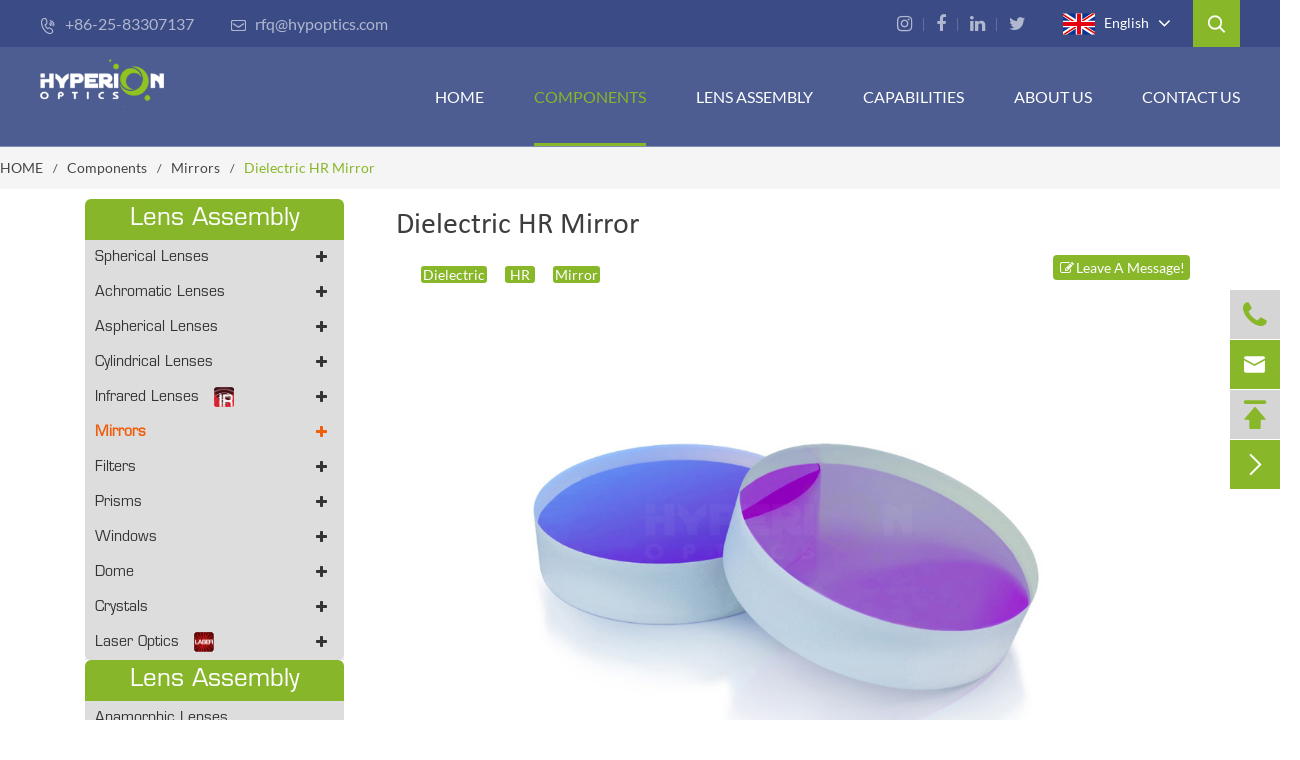

--- FILE ---
content_type: text/html; charset=utf-8
request_url: https://www.hypoptics.com/components/mirrors/dielectric-hr-mirror.html
body_size: 27476
content:
<!DOCTYPE html>
<html lang="en">
	<head>
		<meta charset="utf-8">
		<meta http-equiv="X-UA-Compatible" content="IE=edge">
		<title>Dielectric Mirror Design, Dielectric Mirror Glass - Hyperion Optics</title>
		<meta name="description" content="There are a wide range of dielectric mirror in Hyperion Optics. Dielectric mirror glass here is great in quality and appearance."/>
		<meta name="keywords" content="Dielectric Mirror, dielectric mirror design, dielectric mirror glass"/>
		<meta name="robots" content="noodp"/>
		<meta name="viewport" content="width=device-width, initial-scale=1.0, maximum-scale=1.0, user-scalable=no">
		<link rel="shortcut icon" href="/favicon.ico" />
		<meta property="og:locale" content="en" />
		<meta property="og:type" content="website" />
		<meta property="og:title" content="Dielectric Mirror Design, Dielectric Mirror Glass - Hyperion Optics" />
		<meta property="og:description" content="There are a wide range of dielectric mirror in Hyperion Optics. Dielectric mirror glass here is great in quality and appearance." />
		<meta property="og:url" content="https://www.hypoptics.com/components/mirrors/dielectric-hr-mirror.html" />
		<meta property="og:site_name" content="Hyperion Optics" />
		<meta name="twitter:card" content="summary" />
		<meta name="twitter:site" content="@Hyperion Optics" />
		<meta name="twitter:description" content="There are a wide range of dielectric mirror in Hyperion Optics. Dielectric mirror glass here is great in quality and appearance." />
		<meta name="twitter:title" content="Dielectric Mirror Design, Dielectric Mirror Glass - Hyperion Optics" />
		<link rel="canonical" href="https://www.hypoptics.com/components/mirrors/dielectric-hr-mirror.html" />
    			<link href="https://www.hypoptics.com/themes/simple/css/all.min.css?v=58" rel="stylesheet" type="text/css"  />
				
			    <script src="/assets/js/jquery-1.10.2.min.js"></script>
		<script src="/assets/js/seajs/sea.js"></script>
		<script src="/assets/js/swiper.min.js"></script>
                
				<script type="application/ld+json">
    {
    "@context": "http://schema.org",
            "@type": "Product",
            "image": "https://www.hypoptics.com/uploads/image/20170330/13/dielectric-hr-mirror_1490851451.jpg",
            "url":"https://www.hypoptics.com/components/mirrors/dielectric-hr-mirror.html",
            "name": "Dielectric HR Mirror",
            "brand": {
                "@type": "Brand",
                "name": "Hyperion Optics"
            },
            "description":"Reflective film from the coating material can generally be divided into two categories, one is the metal reflective film, one is all dielectric reflective film.Media reflection film using the principl...",
            "offers": {
                "@type": "Offer",
                "price":"0.00",
                "priceCurrency":"USD"
            }
    }
    
    </script><script type="application/ld+json">
    {
      "@context": "http://schema.org/",
      "@type": "Table",
      "about":{
        "@type": "Thing",
        "name": "Dielectric HR Mirror"
      }
    }
      </script>				<style>
		    .sep-header {
                position: relative;
		    }
		    .sep-mainbody .sep-primary .sep-content .richtext, .sep-mainbody .sep-primary .sep-content .richtext *{
		        font-family: 'LATO-REGULAR','Lucida Grande','Microsoft Yahei';
		    }
	    </style>
	    		<style>
		    .sep-mainbody .sep-primary .sep-content .richtext, .sep-mainbody .sep-primary .sep-content .richtext *{
		        text-align:left;
		    }
		    .txtbox_cen p{
		        text-align:left;
		    }
		    		    .app-second-list{
		        max-width: 900px;
		    }
		    .sep-body .sep-section7 .sep-title{
		            font-size: 32px;
		    }
		    .sep-mainnav>.sep-container>ul>li .box-drap{
		            padding: 130px 0;
		    }
		    .shadow-box .box i{
                font-size: 20px;
    			position: absolute;
    			right: -22px;
    			top: -20px;
    			z-index: 100;
    			border-radius: 50%;
    			padding: 10px 11px;
    			cursor: pointer;
    			color: #f08200;
    			background: #fff;
            }
            .shadow-box .box{
                position: absolute;
        		left: 50%;
        		top: 50%;
        		-webkit-transform: translate(-50%, -50%);
        		-moz-transform: translate(-50%, -50%);
        		-ms-transform: translate(-50%, -50%);
        		-o-transform: translate(-50%, -50%);
        		transform: translate(-50%, -50%);
        		background: #000;
        		text-align: center;
        		z-index: 1000;
            }
            .shadow-box {
                position: fixed;
                z-index: 100000;
                width: 100%;
                height: 100%;
                left: 0;
                top: 0;
                background: rgba(0,0,0,0.7);
            	display: none;
            }
			.sep-mainbody .sep-primary .sep-content .list-des{
					font-family: 'Open Sans', sans-serif;
					font-size: 14px;
			}
			.sep-mainbody .sep-sidebar .sep-box:nth-child(3){
				margin-top:15px;
			}
			
			
			
			.sep-mainbody .sep-primary .sep-content .pdf-list li .fa-file-pdf-o,.sep-mainbody .sep-primary .sep-content .pdf-list li a{
				font-size: 22px;
			}
			.sep-mainbody .sep-primary .sep-content .pdf-list li a{
				color: #43579c;
			}
			.sep-mainbody .sep-primary .sep-content .richtext tr:nth-child(1) td{
				background:#ebeedd;
				color:#000;
				font-weight:bold;
			}
			.sep-mainbody .sep-primary .sep-content .richtext tr td{
				padding:3px 5px;
				border:1px solid #fff;
			}
			.sep-mainbody .sep-primary .sep-content .richtext tr:nth-child(n+2) td:nth-child(1){
				background:#d4e0ba;
			}
			.sep-mainbody .sep-primary .sep-content .richtext tr:nth-child(n+2) td:nth-child(2){
				background:#c4d6ec;
			}
			.sep-mainbody .sep-primary .sep-content .richtext tr:nth-child(n+2) td:nth-child(3){
				background:#b6c8de;
			}
			.sep-mainbody .sep-primary .sep-content .richtext tr:nth-child(n+2) td:nth-child(4){
				background:#91afd1;
			}
			.sep-mainbody .sep-primary .sep-content .richtext tr:nth-child(n+2) td:nth-child(5){
				background:#91afd1;
			}
			.sep-mainbody .sep-primary .sep-content .richtext tr:nth-child(n+2) td:nth-child(6){
				background:#335d8d;
				color:#fff;
			}
			.sep-mainbody .sep-primary .sep-content .richtext tr:nth-child(n+2) td:nth-child(7){
				background:#335d8d;
				color:#fff;
			}
			.sep-mainbody .sep-primary .sep-content .richtext tr:nth-child(n+2) td:nth-child(8){
				background:#213f61;
				color:#fff;
			}
			.sep-resource-list .sep-datalist li.nothumb{
				padding-left:10px;
			}
			@media screen and (max-width:640px){
                *:not(.fa){
		            font-family: 'Lucida Grande','Microsoft Yahei' !important;
		        }
		        *:not(.icon){
		            font-family: 'Lucida Grande','Microsoft Yahei' !important;
		        }
		        
		        .icon{
		                font-family: "iconfont" !important;
		        }
		        .fa{
		                font-family: FontAwesome !important;
		        }
		        .sep-mainbody .sep-section-normal .about-wrap2 .play{
		            display:none;
		        }
            }
            .sep-mainbody .sep-section-normal .relate-blogs .item .box .info .title:hover {
                    color: #3a4b85;
            }
		</style>
		
				<!-- Global site tag (gtag.js) - Google Analytics -->
		<script async src="https://www.googletagmanager.com/gtag/js?id=UA-163321940-34"></script>
		<script>
			window.dataLayer = window.dataLayer || [];
			function gtag(){dataLayer.push(arguments);}
			gtag('js', new Date());

			gtag('config', 'UA-163321940-34');
		</script>
		    </head>

	<body class=" inner">
		<!-- pc header start -->
		<div class="sep-header sep-transition ">
			<div class="top">
				<div class="sep-container clearfix flex">
					<div class="info">
					    						<a href="tel:+86-25-83307137"  >
							<i class="icon iconfont">
								&#xe616;
							</i>
							+86-25-83307137						</a>
						<a href="mailto:rfq@hypoptics.com"  >
							<i class="icon iconfont">
								&#xe603;
							</i>
							rfq@hypoptics.com						</a>
					</div>
					<ul class="sep-share clearfix">
					    <li>
							<a href="https://www.instagram.com/hyperionoptics/" rel="nofollow" target="_blank">
								<i class="fa fa-instagram" aria-hidden="true"></i>
							</a>
						</li>
						<li>
							<a href="https://www.facebook.com/HyperionOptics/" rel="nofollow" target="_blank">
								<i class="fa fa-facebook" aria-hidden="true"></i>
							</a>
						</li>
						<li>
							<a href="https://www.linkedin.com/company/hyperionoptics" rel="nofollow" target="_blank">
								<i class="fa fa-linkedin" aria-hidden="true"></i>
							</a>
						</li>
						<li>
							<a href="https://twitter.com/HyperionOptics" rel="nofollow" target="_blank">
								<i class="fa fa-twitter" aria-hidden="true"></i>
							</a>
						</li>
						 
						
						 
					</ul>
					<div class="multi-language fix rt sep-transition ">
						<div class='box'>
							<div class='box2 flex'>
								<a href="javascript:void(0);" class=''>
								     
									<img src="https://www.hypoptics.com/themes/simple/img/country/en.png" alt="Hyperion Optics">
									 
									 
									English								</a>
								<i class="fa fa-angle-down" aria-hidden="true"></i>
							</div>
							<ul class="fix ">
																									<li><a href="http://www.hypoptics.com" title="English" class='b'><img src='https://www.hypoptics.com/themes/simple/img/country/en.png' alt='country'  >
																		EN
																		</a></li>
																	<li><a href="http://cn.hypoptics.com" title="中文" class='b'><img src='https://www.hypoptics.com/themes/simple/img/country/zh-CN.png' alt='country'  >
																		cn																		</a></li>
																	<li><a href="http://de.hypoptics.com" title="Deutsch" class='b'><img src='https://www.hypoptics.com/themes/simple/img/country/de.png' alt='country'  >
																		de																		</a></li>
																	<li><a href="http://es.hypoptics.com" title="Español" class='b'><img src='https://www.hypoptics.com/themes/simple/img/country/es.png' alt='country'  >
																		es																		</a></li>
																	<li><a href="http://fr.hypoptics.com" title="français" class='b'><img src='https://www.hypoptics.com/themes/simple/img/country/fr.png' alt='country'  >
																		fr																		</a></li>
															</ul>
						</div>
					</div>
					<span class="search flex-center">
						<i class="icon iconfont"></i>
					</span> 
				</div>
			</div>
			<div class="sep-mainnav sep-transition clearfix">
				<div class="sep-container clearfix">
					<a href="/" class="logo">
						<img src="/uploads/image/20201130/09/hyperion-optics-design-logo.png" alt="Hyperion Optics">
					</a>
										<ul class="rt">
					    						<li class='has-childs ispro '>
							<a href="/">
    						    
    						     
    						    HOME 
    						     
    						</a>
    						  
						</li>
												<li class='has-childs ispro active'>
							<a href="/components/">
    						    
    						     
    						    Components 
    						     
    						</a>
    													<div class="box-drap">
								<div class="sep-container flex">
									<div class="thumb">
										<a href="/components/" class="block overflow">
										    											<img src="/uploads/image/20201210/09/components.jpg" class="" alt="Components">
										</a>
									</div>
									<div class="datalist">
										<ul class="flex flex-wrap row">
										    											<li class='col-md-4'>
												<a href="/components/spherical-lenses/">
													<i class="icon iconfont">
														&#xe7f9;
													</i>
													Spherical Lenses												</a>
											</li>
																						<li class='col-md-4'>
												<a href="/components/achromatic-lenses/">
													<i class="icon iconfont">
														&#xe7f9;
													</i>
													Achromatic Lenses												</a>
											</li>
																						<li class='col-md-4'>
												<a href="/components/aspherical-lenses/">
													<i class="icon iconfont">
														&#xe7f9;
													</i>
													Aspherical Lenses												</a>
											</li>
																						<li class='col-md-4'>
												<a href="/components/cylindrical-lenses/">
													<i class="icon iconfont">
														&#xe7f9;
													</i>
													Cylindrical Lenses												</a>
											</li>
																						<li class='col-md-4'>
												<a href="/components/infrared-lenses/">
													<i class="icon iconfont">
														&#xe7f9;
													</i>
													Infrared Lenses												</a>
											</li>
																						<li class='col-md-4'>
												<a href="/components/mirrors/">
													<i class="icon iconfont">
														&#xe7f9;
													</i>
													Mirrors												</a>
											</li>
																						<li class='col-md-4'>
												<a href="/components/filters/">
													<i class="icon iconfont">
														&#xe7f9;
													</i>
													Filters												</a>
											</li>
																						<li class='col-md-4'>
												<a href="/components/prisms/">
													<i class="icon iconfont">
														&#xe7f9;
													</i>
													Prisms												</a>
											</li>
																						<li class='col-md-4'>
												<a href="/components/windows/">
													<i class="icon iconfont">
														&#xe7f9;
													</i>
													Windows												</a>
											</li>
																						<li class='col-md-4'>
												<a href="/components/dome/">
													<i class="icon iconfont">
														&#xe7f9;
													</i>
													Dome												</a>
											</li>
																						<li class='col-md-4'>
												<a href="/components/crystals/">
													<i class="icon iconfont">
														&#xe7f9;
													</i>
													Crystals												</a>
											</li>
																						<li class='col-md-4'>
												<a href="/components/laser-optics/">
													<i class="icon iconfont">
														&#xe7f9;
													</i>
													Laser Optics												</a>
											</li>
																						 
										</ul>
									</div>
								</div>
							</div>
							  
						</li>
												<li class='has-childs ispro '>
							<a href="/lens-assembly/">
    						    
    						     
    						    Lens Assembly 
    						     
    						</a>
    													<div class="box-drap">
								<div class="sep-container flex">
									<div class="thumb">
										<a href="/lens-assembly/" class="block overflow">
										    											<img src="/uploads/image/20201210/09/lens-assembly.jpg" class="" alt="Lens Assembly">
										</a>
									</div>
									<div class="datalist">
										<ul class="flex flex-wrap row">
										    											<li class='col-md-4'>
												<a href="/lens-assembly/anamorphic-lenses.html">
													<i class="icon iconfont">
														&#xe7f9;
													</i>
													Anamorphic Lenses												</a>
											</li>
																						<li class='col-md-4'>
												<a href="/lens-assembly/collimating-lenses.html">
													<i class="icon iconfont">
														&#xe7f9;
													</i>
													Collimating Lenses												</a>
											</li>
																						<li class='col-md-4'>
												<a href="/lens-assembly/fisheye-lenses.html">
													<i class="icon iconfont">
														&#xe7f9;
													</i>
													Fisheye Lenses												</a>
											</li>
																						<li class='col-md-4'>
												<a href="/lens-assembly/beam-expander.html">
													<i class="icon iconfont">
														&#xe7f9;
													</i>
													Beam Expander												</a>
											</li>
																						<li class='col-md-4'>
												<a href="/lens-assembly/swir-lenses/">
													<i class="icon iconfont">
														&#xe7f9;
													</i>
													SWIR Lenses												</a>
											</li>
																						<li class='col-md-4'>
												<a href="/lens-assembly/mwir-lenses/">
													<i class="icon iconfont">
														&#xe7f9;
													</i>
													MWIR Lenses												</a>
											</li>
																						<li class='col-md-4'>
												<a href="/lens-assembly/lwir-lenses/">
													<i class="icon iconfont">
														&#xe7f9;
													</i>
													LWIR Lenses												</a>
											</li>
																						<li class='col-md-4'>
												<a href="/lens-assembly/microscope-lenses/">
													<i class="icon iconfont">
														&#xe7f9;
													</i>
													Microscope Lenses												</a>
											</li>
																						<li class='col-md-4'>
												<a href="/lens-assembly/projection-lenses.html">
													<i class="icon iconfont">
														&#xe7f9;
													</i>
													Projection Lenses												</a>
											</li>
																						<li class='col-md-4'>
												<a href="/lens-assembly/surveillance-lenses.html">
													<i class="icon iconfont">
														&#xe7f9;
													</i>
													Surveillance Lenses												</a>
											</li>
																						<li class='col-md-4'>
												<a href="/lens-assembly/telecentric-lenses.html">
													<i class="icon iconfont">
														&#xe7f9;
													</i>
													Telecentric Lenses												</a>
											</li>
																						<li class='col-md-4'>
												<a href="/lens-assembly/zoom-lenses.html">
													<i class="icon iconfont">
														&#xe7f9;
													</i>
													Zoom Lenses												</a>
											</li>
																						<li class='col-md-4'>
												<a href="/lens-assembly/f-theta-lenses.html">
													<i class="icon iconfont">
														&#xe7f9;
													</i>
													F-theta Lenses												</a>
											</li>
																						<li class='col-md-4'>
												<a href="/lens-assembly/miniature-lenses.html">
													<i class="icon iconfont">
														&#xe7f9;
													</i>
													Miniature Lenses												</a>
											</li>
																						<li class='col-md-4'>
												<a href="/lens-assembly/oct-lens.html">
													<i class="icon iconfont">
														&#xe7f9;
													</i>
													OCT Lens												</a>
											</li>
																						 
										</ul>
									</div>
								</div>
							</div>
							  
						</li>
												<li class='has-childs ispro '>
							<a href="/capabilities/">
    						    
    						     
    						    CAPABILITIES 
    						     
    						</a>
    													<div class="box-drap">
								<div class="sep-container flex">
									<div class="thumb">
										<a href="/capabilities/" class="block overflow">
										    											<img src="/uploads/image/20201210/15/capabilities.jpg" class="" alt="CAPABILITIES">
										</a>
									</div>
									<div class="datalist">
										<ul class="flex flex-wrap row">
										    											<li class='col-md-4'>
												<a href="/capabilities/inspection-procedure.html">
													<i class="icon iconfont">
														&#xe7f9;
													</i>
													Inspection Procedure												</a>
											</li>
																						<li class='col-md-4'>
												<a href="/capabilities/advanced-fabrication-technology/">
													<i class="icon iconfont">
														&#xe7f9;
													</i>
													Advanced Fabrication Technology												</a>
											</li>
																						<li class='col-md-4'>
												<a href="/capabilities/coating-capability.html">
													<i class="icon iconfont">
														&#xe7f9;
													</i>
													Coating Capability												</a>
											</li>
																						<li class='col-md-4'>
												<a href="/capabilities/metrology.html">
													<i class="icon iconfont">
														&#xe7f9;
													</i>
													Metrology												</a>
											</li>
																						<li class='col-md-4'>
												<a href="/capabilities/optical-design.html">
													<i class="icon iconfont">
														&#xe7f9;
													</i>
													Optical Design & Assembly												</a>
											</li>
																						<li class='col-md-4'>
												<a href="/capabilities/opto-mechanical-design.html">
													<i class="icon iconfont">
														&#xe7f9;
													</i>
													Opto-Mechanical Design												</a>
											</li>
																						<li class='col-md-4'>
												<a href="/capabilities/rapid-prototyping.html">
													<i class="icon iconfont">
														&#xe7f9;
													</i>
													Rapid Prototyping												</a>
											</li>
																						 
										</ul>
									</div>
								</div>
							</div>
							  
						</li>
												<li class='has-childs ispro '>
							<a href="/about-us/company-profile.html">
    						    
    						     
    						    ABOUT US 
    						     
    						</a>
    													<div class="box-drap">
								<div class="sep-container flex">
									<div class="thumb">
										<a href="/about-us/company-profile.html" class="block overflow">
										    											<img src="/uploads/image/20220331/17/hypoptics.jpg" class="" alt="ABOUT US">
										</a>
									</div>
									<div class="datalist">
										<ul class="flex flex-wrap row">
										    											<li class='col-md-4'>
												<a href="/about-us/company-profile.html">
													<i class="icon iconfont">
														&#xe7f9;
													</i>
													Company Profile												</a>
											</li>
																						<li class='col-md-4'>
												<a href="/about-us/strategy--core-values.html">
													<i class="icon iconfont">
														&#xe7f9;
													</i>
													Strategy & Core Values												</a>
											</li>
																						<li class='col-md-4'>
												<a href="/about-us/vision--mission.html">
													<i class="icon iconfont">
														&#xe7f9;
													</i>
													Vision & Mission												</a>
											</li>
																						<li class='col-md-4'>
												<a href="/about-us/resources/">
													<i class="icon iconfont">
														&#xe7f9;
													</i>
													Resources												</a>
											</li>
																						<li class='col-md-4'>
												<a href="/about-us/privacy-policy.html">
													<i class="icon iconfont">
														&#xe7f9;
													</i>
													Privacy Policy												</a>
											</li>
																						<li class='col-md-4'>
												<a href="/about-us/download-center/">
													<i class="icon iconfont">
														&#xe7f9;
													</i>
													Download Center												</a>
											</li>
																						 
										</ul>
									</div>
								</div>
							</div>
							  
						</li>
												<li class='has-childs ispro '>
							<a href="/contact/">
    						    
    						     
    						    Contact Us 
    						     
    						</a>
    						  
						</li>
												 
					</ul>
				</div>
			</div>
			<div class="form-box">
				<div class="sep-container">
					<form name="search" id="search" method="get" action="/search">
						<input type="text" name="q" class="form-control" placeholder="search"/>
						<button type="submit" class='top-btn btn text-capitalize'><i class="fa fa-search" aria-hidden="true"></i></button>
					</form>
				</div>
			</div>
		</div>
		<!-- pc header end -->
		<!-- nav start -->
        <!-- nav end -->
		<!-- Mobile screen under 640px  start-->
		<div class="sep-lx-header-mb">
			<div class="box-wrap clearfix">
				<a href="/" class="logo">
					<img src="/uploads/image/20201130/09/hyperion-optics-design-logo.png" alt="Hyperion Optics">
				</a>
				<ul class='clearfix rt'>
					<li id="global">
						<i class="fa fa-globe" aria-hidden="true"></i>
						<ul class="multi-language">
																				    	<li>
    								<a href="http://www.hypoptics.com">
    									English    								</a>
    							</li>
							   
													    	<li>
    								<a href="http://cn.hypoptics.com">
    									中文    								</a>
    							</li>
							   
													    	<li>
    								<a href="http://de.hypoptics.com">
    									Deutsch    								</a>
    							</li>
							   
													    	<li>
    								<a href="http://es.hypoptics.com">
    									Español    								</a>
    							</li>
							   
													    	<li>
    								<a href="http://fr.hypoptics.com">
    									français    								</a>
    							</li>
							   
													</ul>
					</li>
					<li id="menu">
						<i class="fa fa-bars" aria-hidden="true"></i>
					</li>
				</ul>
			</div>
		</div>
		<div class="sep-shadow"></div>
		<div class="sep-search-box">
			<i class="fa fa-times" aria-hidden="true"></i>
			<form name="search" method="get" action="/search">
				<input type="text" name="q" class="form-control" placeholder=''/>
				<button type="submit" class='top-btn btn text-capitalize '>
					<i class="fa fa-search" aria-hidden="true"></i>
					Search				</button>
			</form>
		</div>
		<div class="sep-menu-box">
			<div class="top clearfix">
				<div id="menuClose" class="lf">
					<i class="fa fa-times" aria-hidden="true"></i>
				</div>
				<a href="/" class="logo">
					<img src="/uploads/image/20201130/09/hyperion-optics-design-logo.png" alt="Hyperion Optics">
				</a>
				<div id="headerSearch" class="rt">
					<i class="fa fa-search" aria-hidden="true"></i>
				</div>
			</div>
			<div class="bottom">
				<ul class="menu-item">
				    				    					<li>
						<div class="box">
							<a href="/">
							    							    HOME							    							</a>
													</div>
												<ul>
						    						</ul>
											</li>
										<li>
						<div class="box">
							<a href="/components/">
							    							    Components							    							</a>
														<i class="fa fa-long-arrow-right" aria-hidden="true"></i>
													</div>
												<ul>
						    							<li>
								<a href='/components/spherical-lenses/'>
                                    Spherical Lenses                                </a>
                                
							</li>
														<li>
								<a href='/components/achromatic-lenses/'>
                                    Achromatic Lenses                                </a>
                                
							</li>
														<li>
								<a href='/components/aspherical-lenses/'>
                                    Aspherical Lenses                                </a>
                                
							</li>
														<li>
								<a href='/components/cylindrical-lenses/'>
                                    Cylindrical Lenses                                </a>
                                
							</li>
														<li>
								<a href='/components/infrared-lenses/'>
                                    Infrared Lenses                                </a>
                                
							</li>
														<li>
								<a href='/components/mirrors/'>
                                    Mirrors                                </a>
                                
							</li>
														<li>
								<a href='/components/filters/'>
                                    Filters                                </a>
                                
							</li>
														<li>
								<a href='/components/prisms/'>
                                    Prisms                                </a>
                                
							</li>
														<li>
								<a href='/components/windows/'>
                                    Windows                                </a>
                                
							</li>
														<li>
								<a href='/components/dome/'>
                                    Dome                                </a>
                                
							</li>
														<li>
								<a href='/components/crystals/'>
                                    Crystals                                </a>
                                
							</li>
														<li>
								<a href='/components/laser-optics/'>
                                    Laser Optics                                </a>
                                
							</li>
													</ul>
											</li>
										<li>
						<div class="box">
							<a href="/lens-assembly/">
							    							    LENS ASSEMBLY							    							</a>
														<i class="fa fa-long-arrow-right" aria-hidden="true"></i>
													</div>
												<ul>
						    							<li>
								<a href='/lens-assembly/anamorphic-lenses.html'>
                                    Anamorphic Lenses                                </a>
                                
							</li>
														<li>
								<a href='/lens-assembly/collimating-lenses.html'>
                                    Collimating Lenses                                </a>
                                
							</li>
														<li>
								<a href='/lens-assembly/fisheye-lenses.html'>
                                    Fisheye Lenses                                </a>
                                
							</li>
														<li>
								<a href='/lens-assembly/beam-expander.html'>
                                    Beam Expander                                </a>
                                
							</li>
														<li>
								<a href='/lens-assembly/swir-lenses/'>
                                    SWIR Lenses                                </a>
                                
							</li>
														<li>
								<a href='/lens-assembly/mwir-lenses/'>
                                    MWIR Lenses                                </a>
                                
							</li>
														<li>
								<a href='/lens-assembly/lwir-lenses/'>
                                    LWIR Lenses                                </a>
                                
							</li>
														<li>
								<a href='/lens-assembly/microscope-lenses/'>
                                    Microscope Lenses                                </a>
                                
							</li>
														<li>
								<a href='/lens-assembly/projection-lenses.html'>
                                    Projection Lenses                                </a>
                                
							</li>
														<li>
								<a href='/lens-assembly/surveillance-lenses.html'>
                                    Surveillance Lenses                                </a>
                                
							</li>
														<li>
								<a href='/lens-assembly/telecentric-lenses.html'>
                                    Telecentric Lenses                                </a>
                                
							</li>
														<li>
								<a href='/lens-assembly/zoom-lenses.html'>
                                    Zoom Lenses                                </a>
                                
							</li>
														<li>
								<a href='/lens-assembly/f-theta-lenses.html'>
                                    F-theta Lenses                                </a>
                                
							</li>
														<li>
								<a href='/lens-assembly/miniature-lenses.html'>
                                    Miniature Lenses                                </a>
                                
							</li>
														<li>
								<a href='/lens-assembly/oct-lens.html'>
                                    OCT Lens                                </a>
                                
							</li>
													</ul>
											</li>
										<li>
						<div class="box">
							<a href="/capabilities/">
							    							    CAPABILITIES							    							</a>
														<i class="fa fa-long-arrow-right" aria-hidden="true"></i>
													</div>
												<ul>
						    							<li>
								<a href='/capabilities/inspection-procedure.html'>
                                    Inspection Procedure                                </a>
                                
							</li>
														<li>
								<a href='/capabilities/advanced-fabrication-technology/'>
                                    Advanced Fabrication Technology                                </a>
                                
							</li>
														<li>
								<a href='/capabilities/coating-capability.html'>
                                    Coating Capability                                </a>
                                
							</li>
														<li>
								<a href='/capabilities/metrology.html'>
                                    Metrology                                </a>
                                
							</li>
														<li>
								<a href='/capabilities/optical-design.html'>
                                    Optical Design & Assembly                                </a>
                                
							</li>
														<li>
								<a href='/capabilities/opto-mechanical-design.html'>
                                    Opto-Mechanical Design                                </a>
                                
							</li>
														<li>
								<a href='/capabilities/rapid-prototyping.html'>
                                    Rapid Prototyping                                </a>
                                
							</li>
													</ul>
											</li>
										<li>
						<div class="box">
							<a href="/about-us/company-profile.html">
							    							    ABOUT US							    							</a>
														<i class="fa fa-long-arrow-right" aria-hidden="true"></i>
													</div>
												<ul>
						    							<li>
								<a href='/about-us/company-profile.html'>
                                    Company Profile                                </a>
                                
							</li>
														<li>
								<a href='/about-us/strategy--core-values.html'>
                                    Strategy & Core Values                                </a>
                                
							</li>
														<li>
								<a href='/about-us/vision--mission.html'>
                                    Vision & Mission                                </a>
                                
							</li>
														<li>
								<a href='/about-us/resources/'>
                                    Resources                                </a>
                                
							</li>
														<li>
								<a href='/about-us/privacy-policy.html'>
                                    Privacy Policy                                </a>
                                
							</li>
														<li>
								<a href='/about-us/download-center/'>
                                    Download Center                                </a>
                                
							</li>
													</ul>
											</li>
										<li>
						<div class="box">
							<a href="/contact/">
							    							    Contact Us							    							</a>
													</div>
											</li>
									</ul>
			</div>
			<div class='bottom-toggle'>
			    							    <div class='toggle'>
			        <ul>
			            <li>
			                			                <a href='/'>
			                    HOME			                </a>
			            </li>
			            			        </ul>
			    </div>
			    			    <div class='toggle'>
			        <ul>
			            <li>
			                			                <span>
			                    <i class="fa fa-long-arrow-left" aria-hidden="true"></i>
			                </span>
			                			                <a href='/components/'>
			                    Components			                </a>
			            </li>
			            			            <li>
			                <a href='/components/spherical-lenses/'>
			                    Spherical Lenses			                    			                </a>
			                <ul>
			                    			                    			                    <li>
			                        <a href='/components/spherical-lenses/achromatic-doublet-lenses.html'>
        			                    Achromatic Doublet  Lenses        			                     
        			                </a>
			                    </li>
			                    			                    			                    			                    <li>
			                        <a href='/components/spherical-lenses/ball-half-ball-lenses.html'>
        			                    Ball & Half Ball Lenses        			                     
        			                </a>
			                    </li>
			                    			                    			                    			                    <li>
			                        <a href='/components/spherical-lenses/micro-sphere-lenses.html'>
        			                    Micro Sphere Lenses        			                     
        			                </a>
			                    </li>
			                    			                    			                    			                    <li>
			                        <a href='/components/spherical-lenses/singlet-lenses.html'>
        			                    Singlet Lenses        			                     
        			                </a>
			                    </li>
			                    			                    			                </ul>
			            </li>
			            			            <li>
			                <a href='/components/achromatic-lenses/'>
			                    Achromatic Lenses			                    			                </a>
			                <ul>
			                    			                    			                    <li>
			                        <a href='/components/achromatic-lenses/achromatic-cylindrical-lenses.html'>
        			                    Achromatic Cylindrical Lenses        			                     
        			                </a>
			                    </li>
			                    			                    			                    			                    <li>
			                        <a href='/components/achromatic-lenses/achromatic-doublet-lenses.html'>
        			                    Achromatic Doublet Lenses        			                     
        			                </a>
			                    </li>
			                    			                    			                    			                    <li>
			                        <a href='/components/achromatic-lenses/achromatic-triplet-lenses.html'>
        			                    Achromatic Triplet Lenses        			                     
        			                </a>
			                    </li>
			                    			                    			                </ul>
			            </li>
			            			            <li>
			                <a href='/components/aspherical-lenses/'>
			                    Aspherical Lenses			                    			                </a>
			                <ul>
			                    			                    			                    <li>
			                        <a href='/components/aspherical-lenses/asphere-lenses.html'>
        			                    Asphere Lenses        			                     
        			                </a>
			                    </li>
			                    			                    			                    			                    <li>
			                        <a href='/components/aspherical-lenses/ir-asphere-lenses.html'>
        			                    IR Aspherical Lenses        			                     
        			                </a>
			                    </li>
			                    			                    			                    			                    <li>
			                        <a href='/components/aspherical-lenses/diffractive-optical-elements.html'>
        			                    Diffractive Optical Elements        			                     
        			                </a>
			                    </li>
			                    			                    			                    			                    <li>
			                        <a href='/components/aspherical-lenses/parabolic-mirrors.html'>
        			                    Parabolic Mirrors        			                     
        			                </a>
			                    </li>
			                    			                    			                </ul>
			            </li>
			            			            <li>
			                <a href='/components/cylindrical-lenses/'>
			                    Cylindrical Lenses			                    			                </a>
			                <ul>
			                    			                    			                    <li>
			                        <a href='/components/cylindrical-lenses/achromatic-cylindrical-lenses.html'>
        			                    Achromatic Cylindrical Lenses        			                     
        			                </a>
			                    </li>
			                    			                    			                    			                    <li>
			                        <a href='/components/cylindrical-lenses/cylindrical-lenses.html'>
        			                    Cylindrical Lenses        			                     
        			                </a>
			                    </li>
			                    			                    			                    			                    <li>
			                        <a href='/components/cylindrical-lenses/line-generating-fresnel-lenses.html'>
        			                    Line Generating Fresnel Lenses        			                     
        			                </a>
			                    </li>
			                    			                    			                    			                    <li>
			                        <a href='/components/cylindrical-lenses/rod-and-cone-lenses.html'>
        			                    Rod and Cone Lenses        			                     
        			                </a>
			                    </li>
			                    			                    			                </ul>
			            </li>
			            			            <li>
			                <a href='/components/infrared-lenses/'>
			                    Infrared Lenses			                    			                </a>
			                <ul>
			                    			                    			                    <li>
			                        <a href='/components/infrared-lenses/chalcogenide-lenses/'>
        			                    Chalcogenide Lenses        			                     
        			                </a>
			                    </li>
			                    			                    			                    			                    <li>
			                        <a href='/components/infrared-lenses/barium-fluoride-lenses.html'>
        			                    Barium Fluoride Lenses(BaF2 Lens)        			                     
        			                </a>
			                    </li>
			                    			                    			                    			                    <li>
			                        <a href='/components/infrared-lenses/calcium-fluoride-lenses.html'>
        			                    Calcium Fluoride Lenses        			                     
        			                </a>
			                    </li>
			                    			                    			                    			                    <li>
			                        <a href='/components/infrared-lenses/magnesium-fluoride-lenses.html'>
        			                    Magnesium Fluoride Lenses        			                     
        			                </a>
			                    </li>
			                    			                    			                    			                    <li>
			                        <a href='/components/infrared-lenses/gallium-arsenide-lenses.html'>
        			                    Gallium Arsenide Lenses        			                     
        			                </a>
			                    </li>
			                    			                    			                    			                    <li>
			                        <a href='/components/infrared-lenses/germanium-lenses.html'>
        			                    Germanium Lenses        			                     
        			                </a>
			                    </li>
			                    			                    			                    			                    <li>
			                        <a href='/components/infrared-lenses/sapphire-lenses.html'>
        			                    Sapphire Lenses        			                     
        			                </a>
			                    </li>
			                    			                    			                    			                    <li>
			                        <a href='/components/infrared-lenses/silicon-lenses.html'>
        			                    Silicon Lenses        			                     
        			                </a>
			                    </li>
			                    			                    			                    			                    <li>
			                        <a href='/components/infrared-lenses/zinc-selenide-lenses.html'>
        			                    Zinc Selenide Lenses        			                     
        			                </a>
			                    </li>
			                    			                    			                    			                    <li>
			                        <a href='/components/infrared-lenses/zinc-sulfide-lenses.html'>
        			                    Zinc Sulfide Lenses        			                     
        			                </a>
			                    </li>
			                    			                    			                    			                    <li>
			                        <a href='/components/infrared-lenses/irg-205.html'>
        			                    IRG 205        			                     
        			                </a>
			                    </li>
			                    			                    			                    			                    <li>
			                        <a href='/components/infrared-lenses/irg-206-data-sheet.html'>
        			                    IRG 206 Data Sheet        			                     
        			                </a>
			                    </li>
			                    			                    			                </ul>
			            </li>
			            			            <li>
			                <a href='/components/mirrors/'>
			                    Mirrors			                    			                </a>
			                <ul>
			                    			                    			                    <li>
			                        <a href='/components/mirrors/cold-hot-mirror.html'>
        			                    Cold & Hot Mirror        			                     
        			                </a>
			                    </li>
			                    			                    			                    			                    <li>
			                        <a href='/components/mirrors/concave-mirror.html'>
        			                    Concave Mirror        			                     
        			                </a>
			                    </li>
			                    			                    			                    			                    <li>
			                        <a href='/components/mirrors/dichroic-mirror.html'>
        			                    Dichroic Mirror        			                     
        			                </a>
			                    </li>
			                    			                    			                    			                    <li>
			                        <a href='/components/mirrors/dielectric-hr-mirror.html'>
        			                    Dielectric HR Mirror        			                     
        			                </a>
			                    </li>
			                    			                    			                    			                    <li>
			                        <a href='/components/mirrors/elliptical-mirror.html'>
        			                    Elliptical Mirror        			                     
        			                </a>
			                    </li>
			                    			                    			                    			                    <li>
			                        <a href='/components/mirrors/parabolic-mirror.html'>
        			                    Parabolic Mirror        			                     
        			                </a>
			                    </li>
			                    			                    			                </ul>
			            </li>
			            			            <li>
			                <a href='/components/filters/'>
			                    Filters			                    			                </a>
			                <ul>
			                    			                    			                    <li>
			                        <a href='/components/filters/bandpass-filter.html'>
        			                    Bandpass Filter        			                     
        			                </a>
			                    </li>
			                    			                    			                    			                    <li>
			                        <a href='/components/filters/colored-glass-filter.html'>
        			                    Colored Glass Filter        			                     
        			                </a>
			                    </li>
			                    			                    			                    			                    <li>
			                        <a href='/components/filters/dichroic-filter.html'>
        			                    Dichroic Filter        			                     
        			                </a>
			                    </li>
			                    			                    			                    			                    <li>
			                        <a href='/components/filters/fluorescence-filters.html'>
        			                    Fluorescence Filters        			                     
        			                </a>
			                    </li>
			                    			                    			                    			                    <li>
			                        <a href='/components/filters/multichannel-filter.html'>
        			                    Multichannel Filter        			                     
        			                </a>
			                    </li>
			                    			                    			                    			                    <li>
			                        <a href='/components/filters/neutral-density-filter.html'>
        			                    Neutral Density Filter        			                     
        			                </a>
			                    </li>
			                    			                    			                    			                    <li>
			                        <a href='/components/filters/notch-filter.html'>
        			                    Notch Filter        			                     
        			                </a>
			                    </li>
			                    			                    			                </ul>
			            </li>
			            			            <li>
			                <a href='/components/prisms/'>
			                    Prisms			                    			                </a>
			                <ul>
			                    			                    			                    <li>
			                        <a href='/components/prisms/cemented-prism-cube.html'>
        			                    Cemented Prism Cube        			                     
        			                </a>
			                    </li>
			                    			                    			                    			                    <li>
			                        <a href='/components/prisms/corner-cube-retroreflectors.html'>
        			                    Corner Cube Retroreflectors        			                     
        			                </a>
			                    </li>
			                    			                    			                    			                    <li>
			                        <a href='/components/prisms/dove-prism.html'>
        			                    Dove Prism        			                     
        			                </a>
			                    </li>
			                    			                    			                    			                    <li>
			                        <a href='/components/prisms/penta-prism.html'>
        			                    Penta Prism        			                     
        			                </a>
			                    </li>
			                    			                    			                    			                    <li>
			                        <a href='/components/prisms/right-angle-prism.html'>
        			                    Right Angle Prism        			                     
        			                </a>
			                    </li>
			                    			                    			                    			                    <li>
			                        <a href='/components/prisms/roof-prism-amici-prism.html'>
        			                    Roof Prism Amici Prism        			                     
        			                </a>
			                    </li>
			                    			                    			                </ul>
			            </li>
			            			            <li>
			                <a href='/components/windows/'>
			                    Windows			                    			                </a>
			                <ul>
			                    			                    			                    <li>
			                        <a href='/components/windows/borosilicate-windows.html'>
        			                    Borosilicate Windows        			                     
        			                </a>
			                    </li>
			                    			                    			                    			                    <li>
			                        <a href='/components/windows/infrared-windows.html'>
        			                    Infrared Windows        			                     
        			                </a>
			                    </li>
			                    			                    			                    			                    <li>
			                        <a href='/components/windows/znse-zns-window.html'>
        			                    ZnSe ZnS window        			                     
        			                </a>
			                    </li>
			                    			                    			                    			                    <li>
			                        <a href='/components/windows/light-guides.html'>
        			                    Light Guides        			                     
        			                </a>
			                    </li>
			                    			                    			                    			                    <li>
			                        <a href='/components/windows/quartz-fused-silica-windows.html'>
        			                    Quartz Fused Silica Windows        			                     
        			                </a>
			                    </li>
			                    			                    			                    			                    <li>
			                        <a href='/components/windows/germanium-window.html'>
        			                    Germanium Window        			                     
        			                </a>
			                    </li>
			                    			                    			                </ul>
			            </li>
			            			            <li>
			                <a href='/components/dome/'>
			                    Dome			                    			                </a>
			                <ul>
			                    			                    			                    <li>
			                        <a href='/components/dome/optical-glass-dome.html'>
        			                    Optical Dome        			                     
        			                </a>
			                    </li>
			                    			                    			                </ul>
			            </li>
			            			            <li>
			                <a href='/components/crystals/'>
			                    Crystals			                    			                </a>
			                <ul>
			                    			                    			                    <li>
			                        <a href='/components/crystals/ktp-crystal.html'>
        			                    KTP Crystal        			                     
        			                </a>
			                    </li>
			                    			                    			                    			                    <li>
			                        <a href='/components/crystals/bbo-crystal.html'>
        			                    BBO Crystal        			                     
        			                </a>
			                    </li>
			                    			                    			                    			                    <li>
			                        <a href='/components/crystals/yag-crystal.html'>
        			                    YAG Crystal        			                     
        			                </a>
			                    </li>
			                    			                    			                </ul>
			            </li>
			            			            <li>
			                <a href='/components/laser-optics/'>
			                    Laser Optics			                    			                </a>
			                <ul>
			                    			                    			                    <li>
			                        <a href='/components/laser-optics/znse-focusing-lenses.html'>
        			                    ZnSe Focusing Lenses        			                     
        			                </a>
			                    </li>
			                    			                    			                    			                    <li>
			                        <a href='/components/laser-optics/protective-windows.html'>
        			                    Protective Windows        			                     
        			                </a>
			                    </li>
			                    			                    			                </ul>
			            </li>
			            			        </ul>
			    </div>
			    			    <div class='toggle'>
			        <ul>
			            <li>
			                			                <span>
			                    <i class="fa fa-long-arrow-left" aria-hidden="true"></i>
			                </span>
			                			                <a href='/lens-assembly/'>
			                    Lens Assembly			                </a>
			            </li>
			            			            <li>
			                <a href='/lens-assembly/anamorphic-lenses.html'>
			                    Anamorphic Lenses			                    			                </a>
			                <ul>
			                    			                </ul>
			            </li>
			            			            <li>
			                <a href='/lens-assembly/collimating-lenses.html'>
			                    Collimating Lenses			                    			                </a>
			                <ul>
			                    			                </ul>
			            </li>
			            			            <li>
			                <a href='/lens-assembly/fisheye-lenses.html'>
			                    Fisheye Lenses			                    			                </a>
			                <ul>
			                    			                </ul>
			            </li>
			            			            <li>
			                <a href='/lens-assembly/beam-expander.html'>
			                    Beam Expander			                    			                </a>
			                <ul>
			                    			                </ul>
			            </li>
			            			            <li>
			                <a href='/lens-assembly/swir-lenses/'>
			                    SWIR Lenses			                    			                </a>
			                <ul>
			                    			                </ul>
			            </li>
			            			            <li>
			                <a href='/lens-assembly/mwir-lenses/'>
			                    MWIR Lenses			                    			                </a>
			                <ul>
			                    			                </ul>
			            </li>
			            			            <li>
			                <a href='/lens-assembly/lwir-lenses/'>
			                    LWIR Lenses			                    			                </a>
			                <ul>
			                    			                </ul>
			            </li>
			            			            <li>
			                <a href='/lens-assembly/microscope-lenses/'>
			                    Microscope Lenses			                    			                </a>
			                <ul>
			                    			                </ul>
			            </li>
			            			            <li>
			                <a href='/lens-assembly/projection-lenses.html'>
			                    Projection Lenses			                    			                </a>
			                <ul>
			                    			                </ul>
			            </li>
			            			            <li>
			                <a href='/lens-assembly/surveillance-lenses.html'>
			                    Surveillance Lenses			                    			                </a>
			                <ul>
			                    			                </ul>
			            </li>
			            			            <li>
			                <a href='/lens-assembly/telecentric-lenses.html'>
			                    Telecentric Lenses			                    			                </a>
			                <ul>
			                    			                </ul>
			            </li>
			            			            <li>
			                <a href='/lens-assembly/zoom-lenses.html'>
			                    Zoom Lenses			                    			                </a>
			                <ul>
			                    			                </ul>
			            </li>
			            			            <li>
			                <a href='/lens-assembly/f-theta-lenses.html'>
			                    F-theta Lenses			                    			                </a>
			                <ul>
			                    			                </ul>
			            </li>
			            			            <li>
			                <a href='/lens-assembly/miniature-lenses.html'>
			                    Miniature Lenses			                    			                </a>
			                <ul>
			                    			                </ul>
			            </li>
			            			            <li>
			                <a href='/lens-assembly/oct-lens.html'>
			                    OCT Lens			                    			                </a>
			                <ul>
			                    			                </ul>
			            </li>
			            			        </ul>
			    </div>
			    			    <div class='toggle'>
			        <ul>
			            <li>
			                			                <span>
			                    <i class="fa fa-long-arrow-left" aria-hidden="true"></i>
			                </span>
			                			                <a href='/capabilities/'>
			                    CAPABILITIES			                </a>
			            </li>
			            			            <li>
			                <a href='/capabilities/inspection-procedure.html'>
			                    Inspection Procedure			                    			                </a>
			                <ul>
			                    			                </ul>
			            </li>
			            			            <li>
			                <a href='/capabilities/advanced-fabrication-technology/'>
			                    Advanced Fabrication Technology			                    			                </a>
			                <ul>
			                    			                </ul>
			            </li>
			            			            <li>
			                <a href='/capabilities/coating-capability.html'>
			                    Coating Capability			                    			                </a>
			                <ul>
			                    			                </ul>
			            </li>
			            			            <li>
			                <a href='/capabilities/metrology.html'>
			                    Metrology			                    			                </a>
			                <ul>
			                    			                </ul>
			            </li>
			            			            <li>
			                <a href='/capabilities/optical-design.html'>
			                    Optical Design & Assembly			                    			                </a>
			                <ul>
			                    			                </ul>
			            </li>
			            			            <li>
			                <a href='/capabilities/opto-mechanical-design.html'>
			                    Opto-Mechanical Design			                    			                </a>
			                <ul>
			                    			                </ul>
			            </li>
			            			            <li>
			                <a href='/capabilities/rapid-prototyping.html'>
			                    Rapid Prototyping			                    			                </a>
			                <ul>
			                    			                </ul>
			            </li>
			            			        </ul>
			    </div>
			    			    <div class='toggle'>
			        <ul>
			            <li>
			                			                <span>
			                    <i class="fa fa-long-arrow-left" aria-hidden="true"></i>
			                </span>
			                			                <a href='/about-us/company-profile.html'>
			                    ABOUT US			                </a>
			            </li>
			            			            <li>
			                <a href='/about-us/company-profile.html'>
			                    Company Profile			                    			                </a>
			                <ul>
			                    			                </ul>
			            </li>
			            			            <li>
			                <a href='/about-us/strategy--core-values.html'>
			                    Strategy & Core Values			                    			                </a>
			                <ul>
			                    			                </ul>
			            </li>
			            			            <li>
			                <a href='/about-us/vision--mission.html'>
			                    Vision & Mission			                    			                </a>
			                <ul>
			                    			                </ul>
			            </li>
			            			            <li>
			                <a href='/about-us/resources/'>
			                    Resources			                    			                </a>
			                <ul>
			                    			                    			                    <li>
			                        <a href='/calcium-fluoride-aspherical-components.html'>
        			                    Calcium Fluoride Aspherical Components        			                     
        			                </a>
			                    </li>
			                    			                    			                    			                    <li>
			                        <a href='/please-visit-us-at-optatec-2018.html'>
        			                    Please Visit Us At OPTATEC 2018        			                     
        			                </a>
			                    </li>
			                    			                    			                    			                    <li>
			                        <a href='/improved-diameter-tolerance-control.html'>
        			                    Improved Diameter Tolerance Control        			                     
        			                </a>
			                    </li>
			                    			                    			                    			                    <li>
			                        <a href='/exclusive-distributor-of-ico-smart-phone-attach-on.html'>
        			                    Exclusive Distributor Of ICO Smart Phone Attach-on Lenses        			                     
        			                </a>
			                    </li>
			                    			                    			                    			                    <li>
			                        <a href='/we-offer-free-design-consultation-now.html'>
        			                    We Offer Free Design Consultation Now        			                     
        			                </a>
			                    </li>
			                    			                    			                    			                    <li>
			                        <a href='/refractive-index-dispersion-testing-for-free.html'>
        			                    Refractive Index & Dispersion Testing For Free!        			                     
        			                </a>
			                    </li>
			                    			                    			                    			                    <li>
			                        <a href='/optical-system-design.html'>
        			                    Optical System Design        			                     
        			                </a>
			                    </li>
			                    			                    			                    			                    <li>
			                        <a href='/pieces-knowledge-basic-knowledge-of-optical-lens-grinding-process.html'>
        			                    Pieces Knowledge: Basic Knowledge of Optical Lens Grinding Process        			                     
        			                </a>
			                    </li>
			                    			                    			                    			                    <li>
			                        <a href='/optical-lens-coating-technology-and-development.html'>
        			                    Optical Lens Coating Technology and Development        			                     
        			                </a>
			                    </li>
			                    			                    			                    			                    <li>
			                        <a href='/basic-tips-about-aspherical-lenses.html'>
        			                    Basic Tips about Aspherical Lenses        			                     
        			                </a>
			                    </li>
			                    			                    			                    			                    <li>
			                        <a href='/theoretical-analysis-of-surface-characteristics-of.html'>
        			                    Theoretical Analysis of Surface Characteristics of Aspheric Lenses        			                     
        			                </a>
			                    </li>
			                    			                    			                    			                    <li>
			                        <a href='/the-principle-application-range-and-lectotype-of-t.html'>
        			                    The Principle, Application Range and Lectotype of Telephoto Zoom Lens        			                     
        			                </a>
			                    </li>
			                    			                    			                    			                    <li>
			                        <a href='/structural-design-introduction-to-connection-form-.html'>
        			                    Structural Design: Introduction to Connection Form of Optical Components        			                     
        			                </a>
			                    </li>
			                    			                    			                    			                    <li>
			                        <a href='/the-application-and-development-of-cylindrical-len.html'>
        			                    The Application and Development of Cylindrical Lens in Modern Optoelectronic Products        			                     
        			                </a>
			                    </li>
			                    			                    			                    			                    <li>
			                        <a href='/the-use-of-cylindrical-lens.html'>
        			                    The Use of Cylindrical Lens        			                     
        			                </a>
			                    </li>
			                    			                    			                    			                    <li>
			                        <a href='/the-benefits-of-aspheric-lenses.html'>
        			                    The benefits of aspheric lenses        			                     
        			                </a>
			                    </li>
			                    			                    			                    			                    <li>
			                        <a href='/about-us/resources/laser-optics---white-light-laser-and-application.html'>
        			                    Laser Optics - White Light Laser and its Application        			                     
        			                </a>
			                    </li>
			                    			                    			                    			                    <li>
			                        <a href='/about-us/resources/dna-will-it-be-the-next-hot-optical-material.html'>
        			                    DNA: will it be the next Hot Optical Material?        			                     
        			                </a>
			                    </li>
			                    			                    			                    			                    <li>
			                        <a href='/about-us/resources/system-advantages-of-aspherical-lenses.html'>
        			                    System Advantages of Aspherical Lenses        			                     
        			                </a>
			                    </li>
			                    			                    			                    			                    <li>
			                        <a href='/about-us/resources/basic-knowledge-of-aspheric-lens-technology.html'>
        			                    Basic knowledge of aspheric lens technology        			                     
        			                </a>
			                    </li>
			                    			                    			                    			                    <li>
			                        <a href='/about-us/resources/the-market-and-application-of-optical-materials.html'>
        			                    The market and application of optical materials        			                     
        			                </a>
			                    </li>
			                    			                    			                    			                    <li>
			                        <a href='/about-us/resources/the-correct-way-to-install-optical-lenses.html'>
        			                    The correct way to install optical lenses        			                     
        			                </a>
			                    </li>
			                    			                    			                    			                    <li>
			                        <a href='/about-us/resources/correct-cleaning-method-of-optical-lens.html'>
        			                    Correct cleaning method of optical lens        			                     
        			                </a>
			                    </li>
			                    			                    			                    			                    <li>
			                        <a href='/about-us/resources/optical-system-technology-realizes-rapid-detection.html'>
        			                    The Optical System Technology can Realize the Rapid Detection of Pathogen of Septicemia        			                     
        			                </a>
			                    </li>
			                    			                    			                    			                    <li>
			                        <a href='/about-us/resources/how-to-effectively-eliminate-spherical-aberration.html'>
        			                    How to Effectively Eliminate Spherical Aberration in Optical System Design        			                     
        			                </a>
			                    </li>
			                    			                    			                    			                    <li>
			                        <a href='/about-us/resources/the-design-principles-of-infrared-optical-system.html'>
        			                    The Design Principles of Infrared Optical System        			                     
        			                </a>
			                    </li>
			                    			                    			                    			                    <li>
			                        <a href='/about-us/resources/cleaning-and-maintenance-of-optical-lenses.html'>
        			                    Cleaning and maintenance of optical lenses in laser instruments        			                     
        			                </a>
			                    </li>
			                    			                    			                    			                    <li>
			                        <a href='/about-us/resources/diamond-lens-makes-laser-optical-material-lighter.html'>
        			                    Diamond Lens Makes Laser Optical Material Processing System Lighter        			                     
        			                </a>
			                    </li>
			                    			                    			                    			                    <li>
			                        <a href='/about-us/resources/research-of-crystal-glass.html'>
        			                    The research of crystal glass with ferroelectric semiconductor photoelectric effect has been develop        			                     
        			                </a>
			                    </li>
			                    			                    			                    			                    <li>
			                        <a href='/about-us/resources/scientists-have-simplified-the-terahertz-device.html'>
        			                    Scientists have Simplified the Terahertz Device by Integrating Lasers and Reflecting Mirrors        			                     
        			                </a>
			                    </li>
			                    			                    			                    			                    <li>
			                        <a href='/about-us/resources/research-of-phosphate-uv-optical-crystal-material.html'>
        			                    The research of phosphate deep UV optical crystal materials has been developed        			                     
        			                </a>
			                    </li>
			                    			                    			                    			                    <li>
			                        <a href='/about-us/resources/application-prospect-of-nanocrystalline-materials.html'>
        			                    Application prospect of nanocrystalline materials        			                     
        			                </a>
			                    </li>
			                    			                    			                    			                    <li>
			                        <a href='/about-us/resources/is-aspherical-camera-lens-better-than-spherical.html'>
        			                    Is a Aspherical Camera Lens Better than a Spherical Lens?        			                     
        			                </a>
			                    </li>
			                    			                    			                    			                    <li>
			                        <a href='/about-us/resources/design-and-use-of-optical-lenses.html'>
        			                    The Design and Use of Optical Lenses in Physical Optics Engineering        			                     
        			                </a>
			                    </li>
			                    			                    			                    			                    <li>
			                        <a href='/about-us/resources/crystal-glass-allow-humans-to-breathe-underwater.html'>
        			                    New Crystal Glass may Allow Humans to Breathe Underwater like Fish        			                     
        			                </a>
			                    </li>
			                    			                    			                    			                    <li>
			                        <a href='/about-us/resources/nano-optical-materials-for-temperature-control.html'>
        			                    Chinese and Australian scientists have developed nano optical materials for temperature control        			                     
        			                </a>
			                    </li>
			                    			                    			                    			                    <li>
			                        <a href='/about-us/resources/basis-of-light-setting.html'>
        			                    The Basis of Light Setting: Analyzing the Design Requirement of Optical Systems        			                     
        			                </a>
			                    </li>
			                    			                    			                    			                    <li>
			                        <a href='/about-us/resources/first-asia-pacific-workshop-on-trapped-quantum-sys.html'>
        			                    First Asia-Pacific workshop on trapped quantum systems        			                     
        			                </a>
			                    </li>
			                    			                    			                    			                    <li>
			                        <a href='/about-us/resources/pinciple-revelation-of-water-dome-lens-hood.html'>
        			                    Pinciple Revelation of Water Dome Lens Hood        			                     
        			                </a>
			                    </li>
			                    			                    			                    			                    <li>
			                        <a href='/about-us/resources/research-and-analysis-of-silicon-carbide-lens.html'>
        			                    Research and Analysis of Silicon Carbide Lens        			                     
        			                </a>
			                    </li>
			                    			                    			                    			                    <li>
			                        <a href='/about-us/resources/elliptical-window.html'>
        			                    Elliptical Window        			                     
        			                </a>
			                    </li>
			                    			                    			                    			                    <li>
			                        <a href='/about-us/resources/the-characteristics-and-applications-of-zinc-selenide-lens.html'>
        			                    The Characteristics and Applications of Zinc Selenide Lens        			                     
        			                </a>
			                    </li>
			                    			                    			                    			                    <li>
			                        <a href='/about-us/resources/calcium-fluoride-lenses.html'>
        			                    Calcium Fluoride Lenses        			                     
        			                </a>
			                    </li>
			                    			                    			                    			                    <li>
			                        <a href='/about-us/resources/round-concave-mirriors.html'>
        			                    Round Concave Mirriors        			                     
        			                </a>
			                    </li>
			                    			                    			                    			                    <li>
			                        <a href='/about-us/resources/grasping-the-deformation-and-use-skill-of-lens-of-the-camera.html'>
        			                    Grasping the Deformation and Use Skill of Lens of the Camera        			                     
        			                </a>
			                    </li>
			                    			                    			                    			                    <li>
			                        <a href='/about-us/resources/germanium-window.html'>
        			                    Germanium Window        			                     
        			                </a>
			                    </li>
			                    			                    			                    			                    <li>
			                        <a href='/about-us/resources/the-application-market-of-germanium-optics-wafer.html'>
        			                    The Application Market of Germanium Optics Wafer        			                     
        			                </a>
			                    </li>
			                    			                    			                    			                    <li>
			                        <a href='/about-us/resources/collimator-lemses-achieve-efficient-lighting.html'>
        			                    Collimator Lemses Achieve Efficient Lighting        			                     
        			                </a>
			                    </li>
			                    			                    			                    			                    <li>
			                        <a href='/how-to-judge-whether-achromatic-doublet-lens-is-good-or-not.html'>
        			                    How to Judge whether Achromatic Doublet Lens is Good or not?        			                     
        			                </a>
			                    </li>
			                    			                    			                    			                    <li>
			                        <a href='/what-is-the-cleaning-of-achromatic-doublet-lens-film.html'>
        			                    What is the Cleaning of Achromatic Doublet Lens Film?        			                     
        			                </a>
			                    </li>
			                    			                    			                    			                    <li>
			                        <a href='/about-us/resources/composition-of-different-achromatic-doublet-lenses.html'>
        			                    Composition of Different Achromatic Doublet Lenses        			                     
        			                </a>
			                    </li>
			                    			                    			                    			                    <li>
			                        <a href='/about-us/resources/why-use-achromatic-lens.html'>
        			                    Why Use Achromatic Lens?        			                     
        			                </a>
			                    </li>
			                    			                    			                    			                    <li>
			                        <a href='/about-us/resources/quality-standard-of-achromatic-lens.html'>
        			                    Quality Standard of Achromatic Lens        			                     
        			                </a>
			                    </li>
			                    			                    			                    			                    <li>
			                        <a href='/does-achromatic-lenses-have-the-function-of-heat-insulation.html'>
        			                    Does Achromatic Lenses have the Function of Heat Insulation?        			                     
        			                </a>
			                    </li>
			                    			                    			                    			                    <li>
			                        <a href='/about-us/resources/what-is-the-transmittance-of-achromatic-lens.html'>
        			                    What is the Transmittance of Achromatic Lens?        			                     
        			                </a>
			                    </li>
			                    			                    			                    			                    <li>
			                        <a href='/the-benefit-of-aspheric-lens-spherical-aberration-correction.html'>
        			                    The Benefit of Aspheric Lens-Spherical Aberration Correction        			                     
        			                </a>
			                    </li>
			                    			                    			                    			                    <li>
			                        <a href='/additional-benefits-of-aspheric-lenses.html'>
        			                    Additional Benefits of Aspheric Lenses        			                     
        			                </a>
			                    </li>
			                    			                    			                    			                    <li>
			                        <a href='/what-parameters-should-be-paid-attention-to-in-aspheric-lens-selection.html'>
        			                    What Parameters should be Paid Attention to in Aspheric Lens Selection?        			                     
        			                </a>
			                    </li>
			                    			                    			                    			                    <li>
			                        <a href='/about-us/resources/different-advantages-of-each-aspheric-lens-type.html'>
        			                    Different Advantages of Each Aspheric Lens Type        			                     
        			                </a>
			                    </li>
			                    			                    			                    			                    <li>
			                        <a href='/about-us/resources/advantages-and-disadvantages-of-aspherical-lenses.html'>
        			                    Advantages and Disadvantages of Aspherical Lenses        			                     
        			                </a>
			                    </li>
			                    			                    			                    			                    <li>
			                        <a href='/about-us/resources/how-to-design-and-manufacture-aspherical-lens.html'>
        			                    How to Design and Manufacture Aspherical Lens?        			                     
        			                </a>
			                    </li>
			                    			                    			                    			                    <li>
			                        <a href='/about-us/resources/the-use-and-storage-of-doublet-lens.html'>
        			                    The Use and Storage of Doublet Lens        			                     
        			                </a>
			                    </li>
			                    			                    			                    			                    <li>
			                        <a href='/manufacturing-method-of-doublet-lens-curing-technology.html'>
        			                    Manufacturing Method of Doublet Lens Curing Technology        			                     
        			                </a>
			                    </li>
			                    			                    			                    			                    <li>
			                        <a href='/differentiation-between-doublet-lens-and-ordinary-lens.html'>
        			                    Differentiation between Doublet Lens and Ordinary Lens        			                     
        			                </a>
			                    </li>
			                    			                    			                    			                    <li>
			                        <a href='/about-us/resources/what-are-the-uses-of-optical-filters.html'>
        			                    What are the Uses of Optical Filters?        			                     
        			                </a>
			                    </li>
			                    			                    			                    			                    <li>
			                        <a href='/about-us/resources/terms-related-to-optical-filters.html'>
        			                    Terms related to Optical Filters        			                     
        			                </a>
			                    </li>
			                    			                    			                    			                    <li>
			                        <a href='/about-us/resources/what-are-the-optical-glass-substrates-for-filters.html'>
        			                    What are the Optical Glass Substrates for Filters?        			                     
        			                </a>
			                    </li>
			                    			                    			                    			                    <li>
			                        <a href='/about-us/resources/what-is-a-bandpass-optical-filter.html'>
        			                    What is a Bandpass Optical Filter?        			                     
        			                </a>
			                    </li>
			                    			                    			                    			                    <li>
			                        <a href='/about-us/resources/analysis-of-optical-lens.html'>
        			                    Analysis of Optical Lens        			                     
        			                </a>
			                    </li>
			                    			                    			                    			                    <li>
			                        <a href='/grinding-technology-and-classification-of-optical-lens.html'>
        			                    Grinding Technology and Classification of Optical Lens        			                     
        			                </a>
			                    </li>
			                    			                    			                    			                    <li>
			                        <a href='/about-us/resources/new-applications-of-optical-lens-bonding.html'>
        			                    New Applications of Optical Lens Bonding        			                     
        			                </a>
			                    </li>
			                    			                    			                    			                    <li>
			                        <a href='/cold-processing-procedure-of-optical-lens.html'>
        			                    Cold Processing Procedure of Optical Lens        			                     
        			                </a>
			                    </li>
			                    			                    			                    			                    <li>
			                        <a href='/aspherical-lens-are-lighter-thinner-flatter.html'>
        			                    Aspherical Lens are Lighter, Thinner, Flatter        			                     
        			                </a>
			                    </li>
			                    			                    			                    			                    <li>
			                        <a href='/the-introduction-of-bandpass-filter.html'>
        			                    The Introduction of Bandpass Filter        			                     
        			                </a>
			                    </li>
			                    			                    			                    			                    <li>
			                        <a href='/about-us/resources/the-use-of-filter-in-the-counterfeit-detector.html'>
        			                    The Use of Filter in the Counterfeit Detector        			                     
        			                </a>
			                    </li>
			                    			                    			                    			                    <li>
			                        <a href='/about-us/resources/the-advantage-application-of-fresnel-lens-in-led-projection-lamp.html'>
        			                    The Advantage Application of Fresnel Lens in LED Projection Lamp        			                     
        			                </a>
			                    </li>
			                    			                    			                    			                    <li>
			                        <a href='/about-us/resources/5-ways-to-use-fisheye-camera-lenses.html'>
        			                    5 Ways to Use Fisheye Camera Lenses        			                     
        			                </a>
			                    </li>
			                    			                    			                    			                    <li>
			                        <a href='/why-use-a-fisheye-camera-lens-what-is-the-difference-between-it-and-ultra-wide-angle-lens.html'>
        			                    Why Use a Fisheye Camera Lens? What is the Difference between It and Ultra Wide Angle Lens?        			                     
        			                </a>
			                    </li>
			                    			                    			                    			                    <li>
			                        <a href='/about-us/resources/how-much-do-you-know-about-the-projector-lens.html'>
        			                    How Much do You Know about the Projector Lens?        			                     
        			                </a>
			                    </li>
			                    			                    			                    			                    <li>
			                        <a href='/fresnel-lenses-are-closely-related-to-our-lives.html'>
        			                    Fresnel Lenses are Closely Related to Our Lives        			                     
        			                </a>
			                    </li>
			                    			                    			                    			                    <li>
			                        <a href='/what-kind-of-lens-is-the-best-choice-for-the-projector-lens.html'>
        			                    What Kind of Lens is the Best Choice for the Projector Lens        			                     
        			                </a>
			                    </li>
			                    			                    			                    			                    <li>
			                        <a href='/the-applications-of-fresnel-lens.html'>
        			                    The Applications of Fresnel Lens        			                     
        			                </a>
			                    </li>
			                    			                    			                    			                    <li>
			                        <a href='/how-to-maintain-projector-lens.html'>
        			                    How to Maintain Projector Lens？        			                     
        			                </a>
			                    </li>
			                    			                    			                    			                    <li>
			                        <a href='/what-advantage-does-sapphire-lens-have.html'>
        			                    What Advantage does Sapphire Lens Have?        			                     
        			                </a>
			                    </li>
			                    			                    			                    			                    <li>
			                        <a href='/the-advantages-and-application-range-of-infrared-lens.html'>
        			                    The Advantages and Application Range of Infrared Lens        			                     
        			                </a>
			                    </li>
			                    			                    			                    			                    <li>
			                        <a href='/factors-to-consider-when-choosing-an-infrared-lens.html'>
        			                    Factors to Consider When Choosing an Infrared Lens        			                     
        			                </a>
			                    </li>
			                    			                    			                    			                    <li>
			                        <a href='/how-much-do-you-know-about-the-telecentric-lens-application.html'>
        			                    How Much Do You Know about the Telecentric Lens Application?        			                     
        			                </a>
			                    </li>
			                    			                    			                    			                    <li>
			                        <a href='/why-is-telecentric-lens-beneficial-to-the-development-of-machine-vision-automation.html'>
        			                    Why is Telecentric Lens Beneficial to the Development of Machine Vision Automation        			                     
        			                </a>
			                    </li>
			                    			                    			                    			                    <li>
			                        <a href='/selection-basis-for-aspheric-lens.html'>
        			                    Selection Basis for Aspheric Lens        			                     
        			                </a>
			                    </li>
			                    			                    			                    			                    <li>
			                        <a href='/the-forming-process-of-aspheric-lens.html'>
        			                    The Forming Process of Aspheric Lens        			                     
        			                </a>
			                    </li>
			                    			                    			                    			                    <li>
			                        <a href='/the-functions-of-a-fisheye-camera-lens.html'>
        			                    The Functions of a Fisheye Camera Lens        			                     
        			                </a>
			                    </li>
			                    			                    			                    			                    <li>
			                        <a href='/what-makes-achromatic-lenses-important.html'>
        			                    What Makes Achromatic Lenses Important        			                     
        			                </a>
			                    </li>
			                    			                    			                    			                    <li>
			                        <a href='/different-types-of-filters.html'>
        			                    Different Types of Filters        			                     
        			                </a>
			                    </li>
			                    			                    			                    			                    <li>
			                        <a href='/classification-of-optical-lenses-and-their-functions.html'>
        			                    Classification of Optical Lenses and Their Functions        			                     
        			                </a>
			                    </li>
			                    			                    			                    			                    <li>
			                        <a href='/swir-lens.html'>
        			                    SWIR Lens        			                     
        			                </a>
			                    </li>
			                    			                    			                    			                    <li>
			                        <a href='/types-and-applications-of-optical-prisms.html'>
        			                    Types and Applications of Optical Prisms        			                     
        			                </a>
			                    </li>
			                    			                    			                    			                    <li>
			                        <a href='/what-is-a-beam-expander.html'>
        			                    What Is a Beam Expander?        			                     
        			                </a>
			                    </li>
			                    			                    			                    			                    <li>
			                        <a href='/the-application-of-zoom-lenses.html'>
        			                    The Application of Zoom Lenses        			                     
        			                </a>
			                    </li>
			                    			                    			                    			                    <li>
			                        <a href='/achromatic-lenses.html'>
        			                    Achromatic Lenses        			                     
        			                </a>
			                    </li>
			                    			                    			                    			                    <li>
			                        <a href='/can-the-coupling-lens-and-collimator-lens-be-replaced-with-each-other.html'>
        			                    Can the Coupling Lens and Collimator Lens Be Replaced with Each Other?        			                     
        			                </a>
			                    </li>
			                    			                    			                    			                    <li>
			                        <a href='/pentagonal-prismhalf-pentagonal-prism-estimate.html'>
        			                    Pentagonal Prism/Half Pentagonal Prism Estimate        			                     
        			                </a>
			                    </li>
			                    			                    			                    			                    <li>
			                        <a href='/what-makes-apochromatic-lenses-important.html'>
        			                    What Makes Apochromatic Lenses Important?        			                     
        			                </a>
			                    </li>
			                    			                    			                    			                    <li>
			                        <a href='/technology-and-application-of-mwir-lens.html'>
        			                    Technology and Application of MWIR Lens        			                     
        			                </a>
			                    </li>
			                    			                    			                    			                    <li>
			                        <a href='/onchip-arbitrary-mode-spot-conversion.html'>
        			                    On-chip Arbitrary Mode Spot Conversion        			                     
        			                </a>
			                    </li>
			                    			                    			                    			                    <li>
			                        <a href='/manufacturing-of-optical-prisms.html'>
        			                    Manufacturing of Optical Prisms        			                     
        			                </a>
			                    </li>
			                    			                    			                    			                    <li>
			                        <a href='/lens-assembly-and-assembly-methods.html'>
        			                    Lens Assembly and Assembly Methods        			                     
        			                </a>
			                    </li>
			                    			                    			                    			                    <li>
			                        <a href='/explore-the-aspheric-achromatic-lenses.html'>
        			                    Explore the Aspheric Achromatic Lenses        			                     
        			                </a>
			                    </li>
			                    			                    			                    			                    <li>
			                        <a href='/imaging-advantages-of-apochromatic-lenses.html'>
        			                    Imaging Advantages of Apochromatic Lenses        			                     
        			                </a>
			                    </li>
			                    			                    			                    			                    <li>
			                        <a href='/why-use-penta-prism-for-slr-cameras.html'>
        			                    Why Use Penta Prism for SLR Cameras?        			                     
        			                </a>
			                    </li>
			                    			                    			                    			                    <li>
			                        <a href='/how-to-choose-the-projection-lens-prism-and-lens.html'>
        			                    How to Choose the Projection Lens, Prism and Lens?        			                     
        			                </a>
			                    </li>
			                    			                    			                    			                    <li>
			                        <a href='/what-is-a-micro-lens-array.html'>
        			                    What is a Micro Lens Array?        			                     
        			                </a>
			                    </li>
			                    			                    			                    			                    <li>
			                        <a href='/production-process-of-cylindrical-lens.html'>
        			                    Production Process of Cylindrical Lens        			                     
        			                </a>
			                    </li>
			                    			                    			                    			                    <li>
			                        <a href='/what-is-the-collimation-function-of-beam-expander.html'>
        			                    What is the Collimation Function of Beam Expander        			                     
        			                </a>
			                    </li>
			                    			                    			                    			                    <li>
			                        <a href='/what-is-a-corner-cube-retroreflector.html'>
        			                    What is a Corner Cube Retroreflector        			                     
        			                </a>
			                    </li>
			                    			                    			                    			                    <li>
			                        <a href='/what-is-a-collimator-lens.html'>
        			                    What is a Collimator Lens        			                     
        			                </a>
			                    </li>
			                    			                    			                    			                    <li>
			                        <a href='/what-are-the-differences-between-high-precision-grinding-spherical-lens-and-aspherical-lens.html'>
        			                    What Are the Differences Between High Precision Grinding Spherical Lens and Aspherical Lens        			                     
        			                </a>
			                    </li>
			                    			                    			                    			                    <li>
			                        <a href='/the-basics-of-bandpass-filters.html'>
        			                    The Basics of Bandpass Filters        			                     
        			                </a>
			                    </li>
			                    			                    			                    			                    <li>
			                        <a href='/basic-concepts-and-parameters-of-optical-filters.html'>
        			                    Basic Concepts and Parameters of Optical Filters        			                     
        			                </a>
			                    </li>
			                    			                    			                    			                    <li>
			                        <a href='/the-direction-of-the-filter-and-the-effect-of-temperature-on-the-wavelength.html'>
        			                    The Direction of the Filter and the Effect of Temperature on the Wavelength        			                     
        			                </a>
			                    </li>
			                    			                    			                    			                    <li>
			                        <a href='/classifications-of-filters.html'>
        			                    Classifications of Filters        			                     
        			                </a>
			                    </li>
			                    			                    			                    			                    <li>
			                        <a href='/how-to-judge-the-quality-of-optical-lenses.html'>
        			                    How to Judge the Quality of Optical Lenses?        			                     
        			                </a>
			                    </li>
			                    			                    			                    			                    <li>
			                        <a href='/how-to-choose-a-laser-lens.html'>
        			                    How to Choose a Laser Lens?        			                     
        			                </a>
			                    </li>
			                    			                    			                    			                    <li>
			                        <a href='/basic-knowledge-about-swir-lensens.html'>
        			                    Basic Knowledge About SWIR Lensens        			                     
        			                </a>
			                    </li>
			                    			                    			                    			                    <li>
			                        <a href='/tips-on-selecting-the-bandpass-filter.html'>
        			                    Tips on  Selecting The Bandpass Filter        			                     
        			                </a>
			                    </li>
			                    			                    			                    			                    <li>
			                        <a href='/what-is-the-difference-between-spherical-and-aspheric-lenses.html'>
        			                    What is the Difference Between Spherical and Aspheric Lenses?        			                     
        			                </a>
			                    </li>
			                    			                    			                    			                    <li>
			                        <a href='/the-benefits-of-zoom-lenses-and-the-precautions-when-using-them.html'>
        			                    The Benefits of Zoom Lenses and the Precautions when Using Them        			                     
        			                </a>
			                    </li>
			                    			                    			                    			                    <li>
			                        <a href='/what-are-the-significant-performance-characteristics-of-achromatic-lens.html'>
        			                    What Are the Significant Performance Characteristics of Achromatic Lens?        			                     
        			                </a>
			                    </li>
			                    			                    			                    			                    <li>
			                        <a href='/why-use-an-anamorphic-lens-how-to-use-it.html'>
        			                    Why Use an Anamorphic Lens? How to Use It?        			                     
        			                </a>
			                    </li>
			                    			                    			                    			                    <li>
			                        <a href='/how-to-maintain-projection-lenses.html'>
        			                    How to Maintain Projection Lenses?        			                     
        			                </a>
			                    </li>
			                    			                    			                    			                    <li>
			                        <a href='/what-are-the-applications-of-sapphire-lenses-in-infrared-transparent-windows.html'>
        			                    What Are the Applications of Sapphire Lenses in Infrared Transparent Windows？        			                     
        			                </a>
			                    </li>
			                    			                    			                    			                    <li>
			                        <a href='/use-anamorphic-lenses-in-the-digital-age.html'>
        			                    Use Anamorphic Lenses in the Digital Age        			                     
        			                </a>
			                    </li>
			                    			                    			                    			                    <li>
			                        <a href='/where-do-fisheye-lenses-work-best.html'>
        			                    Where Do Fisheye Lenses Work Best?        			                     
        			                </a>
			                    </li>
			                    			                    			                    			                    <li>
			                        <a href='/difference-between-fixed-focal-length-lens-and-zoom-lens.html'>
        			                    Difference Between Fixed Focal Length Lens and Zoom Lens        			                     
        			                </a>
			                    </li>
			                    			                    			                    			                    <li>
			                        <a href='/aspherical-lenses-and-cylindrical-lenses.html'>
        			                    Aspherical Lenses and Cylindrical Lenses        			                     
        			                </a>
			                    </li>
			                    			                    			                    			                    <li>
			                        <a href='/how-are-cylindrical-lenses-used.html'>
        			                    How to Use Cylindrical Lens?        			                     
        			                </a>
			                    </li>
			                    			                    			                    			                    <li>
			                        <a href='/comparing-cylindrical-lenses-with-ordinary-spherical-lenses.html'>
        			                    Comparing Cylindrical Lenses with Ordinary Spherical Lenses        			                     
        			                </a>
			                    </li>
			                    			                    			                    			                    <li>
			                        <a href='/the-principle-of-achromatic-lens.html'>
        			                    The Principle of Achromatic Lens        			                     
        			                </a>
			                    </li>
			                    			                    			                    			                    <li>
			                        <a href='/introduction-of-aspherical-achromatic-lens.html'>
        			                    Introduction of Aspherical Achromatic Lens        			                     
        			                </a>
			                    </li>
			                    			                    			                    			                    <li>
			                        <a href='/what-are-the-characteristics-of-fisheye-camera-lens.html'>
        			                    What Are the Characteristics of Fisheye Camera Lens?        			                     
        			                </a>
			                    </li>
			                    			                    			                    			                    <li>
			                        <a href='/the-difference-between-aspherical-lens-and-spherical-lens.html'>
        			                    The Difference Between Aspherical Lens and Spherical Lens        			                     
        			                </a>
			                    </li>
			                    			                    			                    			                    <li>
			                        <a href='/what-is-an-anamorphic-lens-and-why-can-it-create-a-cinematic-feel.html'>
        			                    What is an Anamorphic Lens and Why Can It Create a Cinematic Feel?        			                     
        			                </a>
			                    </li>
			                    			                    			                    			                    <li>
			                        <a href='/the-difference-between-collimating-lens-and-beam-expanding-lens-and-focusing-lens.html'>
        			                    The Difference Between Collimating Lens and Beam Expanding Lens and Focusing Lens        			                     
        			                </a>
			                    </li>
			                    			                    			                    			                    <li>
			                        <a href='/the-characteristics-of-fisheye-lens-and-suitable-scenes-for-shooting.html'>
        			                    The Characteristics of Fisheye Lens and Suitable Scenes for Shooting        			                     
        			                </a>
			                    </li>
			                    			                    			                    			                    <li>
			                        <a href='/do-you-know-anything-about-achromatic-lenses.html'>
        			                    Do You Know Anything About Achromatic Lenses?        			                     
        			                </a>
			                    </li>
			                    			                    			                    			                    <li>
			                        <a href='/what-are-the-effects-of-fisheye-lens.html'>
        			                    What Are the Effects of Fisheye Lens?        			                     
        			                </a>
			                    </li>
			                    			                    			                    			                    <li>
			                        <a href='/why-shoot-with-an-anamorphic-lens.html'>
        			                    Why Do We Choose to Shoot with an Anamorphic Lens？        			                     
        			                </a>
			                    </li>
			                    			                    			                    			                    <li>
			                        <a href='/what-are-the-effects-of-anamorphic-lens.html'>
        			                    What Are the Effects of Anamorphic Lens?        			                     
        			                </a>
			                    </li>
			                    			                    			                    			                    <li>
			                        <a href='/notes-on-using-anamorphic-lens.html'>
        			                    Notes on Using Anamorphic Lens        			                     
        			                </a>
			                    </li>
			                    			                    			                    			                    <li>
			                        <a href='/what-is-the-function-of-laser-collimating-lens.html'>
        			                    What is the Function of Laser Collimating Lens?        			                     
        			                </a>
			                    </li>
			                    			                    			                    			                    <li>
			                        <a href='/principles-and-types-of-optical-prisms.html'>
        			                    Principles and Types of Optical Prisms        			                     
        			                </a>
			                    </li>
			                    			                    			                    			                    <li>
			                        <a href='/tips-for-using-micro-lenses.html'>
        			                    Tips for Using Micro Lenses        			                     
        			                </a>
			                    </li>
			                    			                    			                    			                    <li>
			                        <a href='/the-difference-between-micro-lenses-and-ordinary-lenses.html'>
        			                    The Difference Between Micro Lenses and Ordinary Lenses        			                     
        			                </a>
			                    </li>
			                    			                    			                    			                    <li>
			                        <a href='/what-are-micro-lenses-what-are-the-characteristics.html'>
        			                    What Are Micro Lenses? What Are the Characteristics?        			                     
        			                </a>
			                    </li>
			                    			                    			                    			                    <li>
			                        <a href='/projection-lenses-and-their-benefits.html'>
        			                    Projection Lenses and Their Benefits        			                     
        			                </a>
			                    </li>
			                    			                    			                    			                    <li>
			                        <a href='/what-to-clean-the-projection-lens-with-can-the-coating-be-repaired.html'>
        			                    What to Clean the Projection Lens With? Can the Coating Be Repaired?        			                     
        			                </a>
			                    </li>
			                    			                    			                    			                    <li>
			                        <a href='/common-sense-of-projector-lens.html'>
        			                    Common Sense of Projector Lens        			                     
        			                </a>
			                    </li>
			                    			                    			                    			                    <li>
			                        <a href='/the-difference-between-sphere-lens-and-anamorphic-lens.html'>
        			                    The Difference Between Sphere Lens and Anamorphic Lens        			                     
        			                </a>
			                    </li>
			                    			                    			                    			                    <li>
			                        <a href='/understand-the-advantages-of-fisheye-camera-lenses-and-their-scope-of-application.html'>
        			                    Understand the Advantages of Fisheye Camera Lenses and Their Scope of Application        			                     
        			                </a>
			                    </li>
			                    			                    			                    			                    <li>
			                        <a href='/understanding-spherical-lenses-and-imaging-comparison-with-aspheric-lenses.html'>
        			                    Understanding Spherical Lenses and Imaging Comparison with Aspheric Lenses        			                     
        			                </a>
			                    </li>
			                    			                    			                    			                    <li>
			                        <a href='/understanding-the-methods-for-cleaning-singlet-lens.html'>
        			                    Understanding the Methods for Cleaning Singlet Lens        			                     
        			                </a>
			                    </li>
			                    			                    			                    			                    <li>
			                        <a href='/application-techniques-for-fisheye-camera-lens.html'>
        			                    Application Techniques for Fisheye Camera Lens        			                     
        			                </a>
			                    </li>
			                    			                    			                    			                    <li>
			                        <a href='/what-to-do-if-there-is-fog-inside-the-projector-lens-what-is-the-cleaning-method.html'>
        			                    What to Do if There is Fog Inside the Projector Lens? What is the Cleaning Method?        			                     
        			                </a>
			                    </li>
			                    			                    			                    			                    <li>
			                        <a href='/understanding-apochromatic-lens-and-its-applications.html'>
        			                    Understanding Apochromatic Lens and Its Applications        			                     
        			                </a>
			                    </li>
			                    			                    			                    			                    <li>
			                        <a href='/understanding-the-focal-length-of-fisheye-lens.html'>
        			                    Understanding the Focal Length of Fisheye Lens        			                     
        			                </a>
			                    </li>
			                    			                    			                    			                    <li>
			                        <a href='/aspheric-lens-processing-technology.html'>
        			                    Aspheric Lens Processing Technology        			                     
        			                </a>
			                    </li>
			                    			                    			                    			                    <li>
			                        <a href='/how-to-clean-optical-components.html'>
        			                    How to Clean Optical Components?        			                     
        			                </a>
			                    </li>
			                    			                    			                    			                    <li>
			                        <a href='/why-use-apochromatic-lens.html'>
        			                    Why Use Apochromatic Lens?        			                     
        			                </a>
			                    </li>
			                    			                    			                    			                    <li>
			                        <a href='/introduction-and-application-of-cylindrical-lenses.html'>
        			                    Introduction and Application of Cylindrical Lenses        			                     
        			                </a>
			                    </li>
			                    			                    			                    			                    <li>
			                        <a href='/technology-advantages-and-applications-of-infrared-lens.html'>
        			                    Technology Advantages and Applications of Infrared Lens        			                     
        			                </a>
			                    </li>
			                    			                    			                    			                    <li>
			                        <a href='/tips-for-shooting-with-telephoto-zoom-lens-image-stabilization-techniques.html'>
        			                    Tips for Shooting with Telephoto Zoom Lens Image Stabilization Techniques        			                     
        			                </a>
			                    </li>
			                    			                    			                    			                    <li>
			                        <a href='/understanding-zoom-lenses-and-their-usage.html'>
        			                    Understanding Zoom Lenses and Their Usage        			                     
        			                </a>
			                    </li>
			                    			                    			                    			                    <li>
			                        <a href='/what-are-the-characteristics-of-zoom-lenses.html'>
        			                    What Are the Characteristics of Zoom Lenses?        			                     
        			                </a>
			                    </li>
			                    			                    			                    			                    <li>
			                        <a href='/understanding-and-characteristics-of-sapphire-ball-lens.html'>
        			                    Understanding and Characteristics of Sapphire Ball Lens        			                     
        			                </a>
			                    </li>
			                    			                    			                    			                    <li>
			                        <a href='/what-are-the-differences-between-ordinary-lenses-and-telecentric-lenses.html'>
        			                    What Are the Differences Between Ordinary Lenses and Telecentric Lenses?        			                     
        			                </a>
			                    </li>
			                    			                    			                    			                    <li>
			                        <a href='/what-do-you-need-to-know-about-custommade-optical-lenses.html'>
        			                    What Do You Need to Know About Custom-Made Optical Lenses?        			                     
        			                </a>
			                    </li>
			                    			                    			                    			                    <li>
			                        <a href='/what-are-the-uses-of-sapphire-lenses.html'>
        			                    What Are the Uses of Sapphire Lenses?        			                     
        			                </a>
			                    </li>
			                    			                    			                    			                    <li>
			                        <a href='/how-to-use-fisheye-lenses.html'>
        			                    How to Use Fisheye Lenses?        			                     
        			                </a>
			                    </li>
			                    			                    			                    			                    <li>
			                        <a href='/the-role-of-fisheye-lenses.html'>
        			                    The Role of Fisheye Lenses        			                     
        			                </a>
			                    </li>
			                    			                    			                    			                    <li>
			                        <a href='/introduction-and-characteristics-of-sapphire-glass.html'>
        			                    Introduction and Characteristics of Sapphire Glass        			                     
        			                </a>
			                    </li>
			                    			                    			                    			                    <li>
			                        <a href='/what-are-the-scenarios-for-the-infrared-lens.html'>
        			                    What Are the Scenarios for the Infrared Lens?        			                     
        			                </a>
			                    </li>
			                    			                    			                    			                    <li>
			                        <a href='/what-is-a-penta-prism.html'>
        			                    What is a Penta Prism?        			                     
        			                </a>
			                    </li>
			                    			                    			                    			                    <li>
			                        <a href='/application-design-of-infrared-optical-lenses.html'>
        			                    Application Design of Infrared Optical Lenses        			                     
        			                </a>
			                    </li>
			                    			                    			                    			                    <li>
			                        <a href='/the-applications-of-aspheric-lenses-and-spheric-lenses-in-imaging.html'>
        			                    Understanding the Applications of Aspheric Lenses and Spheric Lenses in Imaging        			                     
        			                </a>
			                    </li>
			                    			                    			                    			                    <li>
			                        <a href='/the-anamorphic-lens-is-the-key-to-widescreen-movie-images.html'>
        			                    The Anamorphic Lens Is the Key to Wide-Screen Movie Images        			                     
        			                </a>
			                    </li>
			                    			                    			                    			                    <li>
			                        <a href='/understanding-anamorphic-lens-and-digital-photography.html'>
        			                    Understanding Anamorphic Lens and Digital Photography        			                     
        			                </a>
			                    </li>
			                    			                    			                    			                    <li>
			                        <a href='/fisheye-lens-creates-unique-atmosphere.html'>
        			                    Fisheye Lens Creates Unique Atmosphere        			                     
        			                </a>
			                    </li>
			                    			                    			                    			                    <li>
			                        <a href='/using-anamorphic-lens-provides-wider-field-of-view.html'>
        			                    Using Anamorphic Lens Provides Wider Field of View        			                     
        			                </a>
			                    </li>
			                    			                    			                    			                    <li>
			                        <a href='/considerations-for-using-fisheye-lenses.html'>
        			                    Considerations for Using Fisheye Lenses        			                     
        			                </a>
			                    </li>
			                    			                    			                    			                    <li>
			                        <a href='/understanding-infrared-camera-lenses-and-their-image-capture-study.html'>
        			                    Understanding Infrared Camera Lenses and Their Image Capture Study        			                     
        			                </a>
			                    </li>
			                    			                    			                    			                    <li>
			                        <a href='/the-difference-between-collimator-lenses-and-beam-expanders.html'>
        			                    What Is the Difference Between Collimator Lenses and Beam Expanders?        			                     
        			                </a>
			                    </li>
			                    			                    			                    			                    <li>
			                        <a href='/why-should-i-buy-a-fisheye-lens.html'>
        			                    Why Should I Buy a Fisheye Lens?        			                     
        			                </a>
			                    </li>
			                    			                    			                    			                    <li>
			                        <a href='/principle-and-uses-of-fisheye-lenses.html'>
        			                    Principle and Uses of Fisheye Lenses        			                     
        			                </a>
			                    </li>
			                    			                    			                    			                    <li>
			                        <a href='/the-versatility-of-fisheye-lenses.html'>
        			                    The Versatility of Fisheye Lenses        			                     
        			                </a>
			                    </li>
			                    			                    			                    			                    <li>
			                        <a href='/what-is-a-fisheye-lens.html'>
        			                    What Is a Fisheye Lens?        			                     
        			                </a>
			                    </li>
			                    			                    			                    			                    <li>
			                        <a href='/circular-fisheye-lens-suitable-for-astrophotography.html'>
        			                    Circular Fisheye Lens Suitable for Astrophotography        			                     
        			                </a>
			                    </li>
			                    			                    			                    			                    <li>
			                        <a href='/types-of-fisheye-lenses.html'>
        			                    Types of Fisheye Lenses        			                     
        			                </a>
			                    </li>
			                    			                    			                    			                    <li>
			                        <a href='/optical-correction-of-infrared-lenses.html'>
        			                    Optical Correction of Infrared Lenses        			                     
        			                </a>
			                    </li>
			                    			                    			                    			                    <li>
			                        <a href='/features-and-application-areas-of-infrared-lens.html'>
        			                    Features and Application Areas of Infrared Lens        			                     
        			                </a>
			                    </li>
			                    			                    			                    			                    <li>
			                        <a href='/what-are-the-characteristics-of-infrared-lenses.html'>
        			                    What Are the Characteristics of Infrared Lenses?        			                     
        			                </a>
			                    </li>
			                    			                    			                    			                    <li>
			                        <a href='/what-are-the-functions-and-uses-of-laser-beam-expanders.html'>
        			                    What Are the Functions and Uses of Laser Beam Expanders?        			                     
        			                </a>
			                    </li>
			                    			                    			                    			                    <li>
			                        <a href='/aspheric-lens-manufacturers-impact-on-imaging-and-photography.html'>
        			                    Crafting Clarity: Aspheric Lens Manufacturers' Impact on Imaging and Photography        			                     
        			                </a>
			                    </li>
			                    			                    			                    			                    <li>
			                        <a href='/translations-may-vary-but-a-possible-translation-for-the-given-title-could-bereflections-of-precision-dove-prism-uses-in-scientific-instrumentation.html'>
        			                    Translations may vary, but a possible translation for the given title could be:&quot;Reflections of        			                     
        			                </a>
			                    </li>
			                    			                    			                    			                    <li>
			                        <a href='/the-magic-of-amici-roof-prisms-in-visionary-technologies.html'>
        			                    Seeing Around Corners: The Magic of Amici Roof Prisms in Visionary Technologies        			                     
        			                </a>
			                    </li>
			                    			                    			                    			                    <li>
			                        <a href='/aspheric-lens-manufacturers-influence-in-optical-systems.html'>
        			                    Innovation in Every Detail: Aspheric Lens Manufacturers' Influence in Optical Systems        			                     
        			                </a>
			                    </li>
			                    			                    			                    			                    <li>
			                        <a href='/harnessing-amici-roof-prisms-for-precision-imaging.html'>
        			                    Prism Prowess: Harnessing Amici Roof Prisms for Precision Imaging        			                     
        			                </a>
			                    </li>
			                    			                    			                    			                    <li>
			                        <a href='/the-impact-of-dove-prisms-in-varied-optical-applications.html'>
        			                    Visual Dynamics: The Impact of Dove Prisms in Varied Optical Applications        			                     
        			                </a>
			                    </li>
			                    			                    			                    			                    <li>
			                        <a href='/the-role-of-corner-cube-prisms-in-laser-systems.html'>
        			                    Cornering Clarity: The Role of Corner Cube Prisms in Laser Systems        			                     
        			                </a>
			                    </li>
			                    			                    			                    			                    <li>
			                        <a href='/the-impact-of-parabolic-mirror-design-on-solar-concentrators.html'>
        			                    Mirror Magic: The Impact of Parabolic Mirror Design on Solar Concentrators        			                     
        			                </a>
			                    </li>
			                    			                    			                    			                    <li>
			                        <a href='/corner-cube-prism-uses-in-communication-systems.html'>
        			                    Light Bouncing Brilliance: Corner Cube Prism Uses in Communication Systems        			                     
        			                </a>
			                    </li>
			                    			                    			                    			                    <li>
			                        <a href='/colored-glass-light-filters-essential-role-in-medical-imaging.html'>
        			                    Beyond Aesthetics: Colored Glass Light Filters' Essential Role in Medical Imaging        			                     
        			                </a>
			                    </li>
			                    			                    			                    			                    <li>
			                        <a href='/the-key-principles-of-successful-optomechanical-design.html'>
        			                    Balancing Act: The Key Principles of Successful Opto-Mechanical Design        			                     
        			                </a>
			                    </li>
			                    			                    			                    			                    <li>
			                        <a href='/how-optomechanical-design-shapes-optical-systems.html'>
        			                    The Invisible Architects: How Opto-Mechanical Design Shapes Optical Systems        			                     
        			                </a>
			                    </li>
			                    			                    			                    			                    <li>
			                        <a href='/optical-assembly-manufacturing-in-telecommunication-devices.html'>
        			                    The Fiber Optic Revolution: Optical Assembly Manufacturing in Telecommunication Devices        			                     
        			                </a>
			                    </li>
			                    			                    			                    			                    <li>
			                        <a href='/the-impact-of-beam-expansion-in-projection-systems.html'>
        			                    Bright Horizons: The Impact of Beam Expansion in Projection Systems        			                     
        			                </a>
			                    </li>
			                    			                    			                    			                    <li>
			                        <a href='/optical-assembly-manufacturing-in-scientific-instruments.html'>
        			                    From Lab to Life: Optical Assembly Manufacturing in Scientific Instruments        			                     
        			                </a>
			                    </li>
			                    			                    			                    			                    <li>
			                        <a href='/optical-assembly-in-solar-panel-manufacturing.html'>
        			                    Optimizing Energy: Optical Assembly in Solar Panel Manufacturing        			                     
        			                </a>
			                    </li>
			                    			                    			                    			                    <li>
			                        <a href='/how-beam-expansion-is-reshaping-industries-globally.html'>
        			                    Expanding Frontiers: How Beam Expansion is Reshaping Industries Globally        			                     
        			                </a>
			                    </li>
			                    			                    			                    			                    <li>
			                        <a href='/swir-lens-and-their-gamechanging-applications-in-challenging-environments.html'>
        			                    Clearing The Fog: Swir Lens And Their Game-Changing Applications In Challenging Environments        			                     
        			                </a>
			                    </li>
			                    			                    			                    			                    <li>
			                        <a href='/swir-lens-as-catalysts-for-advancement-in-different-sectors.html'>
        			                    Visionary Insights: Swir Lens as Catalysts for Advancement in Different Sectors        			                     
        			                </a>
			                    </li>
			                    			                    			                    			                    <li>
			                        <a href='/the-role-of-optomechanical-design-in-modern-technologies.html'>
        			                    Symphony of Precision: the Role of Opto-Mechanical Design in Modern Technologies        			                     
        			                </a>
			                    </li>
			                    			                    			                    			                    <li>
			                        <a href='/color-clarity-in-astronomy-achromatic-triplets-in-telescope-optics.html'>
        			                    Color Clarity in Astronomy: Achromatic Triplets in Telescope Optics        			                     
        			                </a>
			                    </li>
			                    			                    			                    			                    <li>
			                        <a href='/focus-on-precision-achromatic-triplets-in-microscopy-applications.html'>
        			                    Focus on Precision: Achromatic Triplets in Microscopy Applications        			                     
        			                </a>
			                    </li>
			                    			                    			                    			                    <li>
			                        <a href='/the-impact-of-optical-assembly-manufacturing-in-medical-devices.html'>
        			                    Seeing Clearly: The Impact of Optical Assembly Manufacturing in Medical Devices        			                     
        			                </a>
			                    </li>
			                    			                    			                    			                    <li>
			                        <a href='/optical-assembly-manufacturing-in-advanced-camera-systems.html'>
        			                    Precision In Sight: Optical Assembly Manufacturing In Advanced Camera Systems        			                     
        			                </a>
			                    </li>
			                    			                    			                    			                    <li>
			                        <a href='/advancements-in-mwir-lens-technology.html'>
        			                    Advancements in MWIR Lens Technology        			                     
        			                </a>
			                    </li>
			                    			                    			                    			                    <li>
			                        <a href='/mwir-lenses-in-thermal-imaging.html'>
        			                    Role of MWIR Lenses in Thermal Imaging Cameras        			                     
        			                </a>
			                    </li>
			                    			                    			                    			                    <li>
			                        <a href='/mwir-lenses-in-surveillance.html'>
        			                    The Crucial Role of MWIR Lenses in Surveillance and Security Systems        			                     
        			                </a>
			                    </li>
			                    			                    			                    			                    <li>
			                        <a href='/process-of-ge-aspherical-lenses.html'>
        			                    Understanding the Manufacturing Process of GE Aspherical Lenses        			                     
        			                </a>
			                    </li>
			                    			                    			                    			                    <li>
			                        <a href='/techniques-for-elliptical-flat-mirrors.html'>
        			                    Recent Advancements in Manufacturing Techniques for Elliptical Flat Mirrors        			                     
        			                </a>
			                    </li>
			                    			                    			                    			                    <li>
			                        <a href='/considerations-for-ge-aspherical-lenses.html'>
        			                    Optical Design Considerations for GE Aspherical Lenses        			                     
        			                </a>
			                    </li>
			                    			                    			                    			                    <li>
			                        <a href='/ge-aspherical-lenses-in-camera-lenses.html'>
        			                    Enhancing Photography with GE Aspherical Lenses in Camera Lenses        			                     
        			                </a>
			                    </li>
			                    			                    			                    			                    <li>
			                        <a href='/materials-used-in-manufacturing-halfball-lenses.html'>
        			                    Different Types of Materials Used in Manufacturing Half-Ball Lenses        			                     
        			                </a>
			                    </li>
			                    			                    			                    			                    <li>
			                        <a href='/halfball-lenses-and-how-do-they-work.html'>
        			                    What are Half-Ball Lenses and How do They Work?        			                     
        			                </a>
			                    </li>
			                    			                    			                    			                    <li>
			                        <a href='/developments-in-halfball-lenses.html'>
        			                    Latest Advancements and Developments in Half-Ball Lenses Technology        			                     
        			                </a>
			                    </li>
			                    			                    			                    			                    <li>
			                        <a href='/considerations-of-elliptical-flat-mirrors.html'>
        			                    Optical Properties and Design Considerations of Elliptical Flat Mirrors        			                     
        			                </a>
			                    </li>
			                    			                    			                    			                    <li>
			                        <a href='/techniques-for-ftheta-objective-lenses.html'>
        			                    Optimization Techniques for F-Theta Objective Lenses        			                     
        			                </a>
			                    </li>
			                    			                    			                    			                    <li>
			                        <a href='/focusing-with-elliptical-flat-mirrors.html'>
        			                    Elevating Laser Beam Shaping and Focusing with Elliptical Flat Mirrors        			                     
        			                </a>
			                    </li>
			                    			                    			                    			                    <li>
			                        <a href='/performance-of-ftheta-objective-lenses.html'>
        			                    Factors Influencing the Performance of F-Theta Objective Lenses        			                     
        			                </a>
			                    </li>
			                    			                    			                    			                    <li>
			                        <a href='/considerations-for-ftheta-objective-lenses.html'>
        			                    Design Considerations for F-Theta Objective Lenses        			                     
        			                </a>
			                    </li>
			                    			                    			                    			                    <li>
			                        <a href='/trends-in-spherical-lens-camera-technology.html'>
        			                    Future Advancements and Trends in Spherical Lens Camera Technology        			                     
        			                </a>
			                    </li>
			                    			                    			                    			                    <li>
			                        <a href='/spherical-lens-camera-for-your-needs.html'>
        			                    How to Choose the Right Spherical Lens Camera for Your Needs        			                     
        			                </a>
			                    </li>
			                    			                    			                    			                    <li>
			                        <a href='/images-with-spherical-lens-cameras.html'>
        			                    Photography Techniques and Tips for Capturing Images with Spherical Lens Cameras        			                     
        			                </a>
			                    </li>
			                    			                    			                    			                    <li>
			                        <a href='/structure-of-spherical-lens-cameras.html'>
        			                    Unveiling the Technical Working and Structure of Spherical Lens Cameras        			                     
        			                </a>
			                    </li>
			                    			                    			                    			                    <li>
			                        <a href='/coatings-in-amici-roof-prism-binoculars.html'>
        			                    The Importance of Coatings in Amici Roof Prism Binoculars        			                     
        			                </a>
			                    </li>
			                    			                    			                    			                    <li>
			                        <a href='/performance-of-sapphire-lenses.html'>
        			                    Optical Properties and Performance of Sapphire Lenses        			                     
        			                </a>
			                    </li>
			                    			                    			                    			                    <li>
			                        <a href='/fisheye-lens-focal-length-and-its-impact.html'>
        			                    Understanding Fisheye Lens Focal Length and Its Impact on Image Distortion        			                     
        			                </a>
			                    </li>
			                    			                    			                    			                    <li>
			                        <a href='/sapphire-lenses-in-optics-and-imaging.html'>
        			                    Applications of Sapphire Lenses in Optics and Imaging        			                     
        			                </a>
			                    </li>
			                    			                    			                    			                    <li>
			                        <a href='/developments-in-sapphire-lenses-technology.html'>
        			                    Future Trends and Developments in Sapphire Lenses Technology        			                     
        			                </a>
			                    </li>
			                    			                    			                    			                    <li>
			                        <a href='/fisheye-lens-focal-length-on-portraits.html'>
        			                    Exploring the Impact of Fisheye Lens Focal Length on Portraits and Close-Up Shots        			                     
        			                </a>
			                    </li>
			                    			                    			                    			                    <li>
			                        <a href='/achromatic-triplets-in-lens-design.html'>
        			                    History and Development of Achromatic Triplets in Lens Design        			                     
        			                </a>
			                    </li>
			                    			                    			                    			                    <li>
			                        <a href='/characteristics-of-achromatic-triplets.html'>
        			                    Exploring the Principles and Characteristics of Achromatic Triplets        			                     
        			                </a>
			                    </li>
			                    			                    			                    			                    <li>
			                        <a href='/achromatic-triplets-in-photography.html'>
        			                    Applications of Achromatic Triplets in Photography and Cinematography        			                     
        			                </a>
			                    </li>
			                    			                    			                    			                    <li>
			                        <a href='/right-amici-roof-prism-binoculars.html'>
        			                    Tips for Choosing the Right Amici Roof Prism Binoculars        			                     
        			                </a>
			                    </li>
			                    			                    			                    			                    <li>
			                        <a href='/advantages-of-amici-roof-prism.html'>
        			                    Advantages of Amici Roof Prism Binoculars        			                     
        			                </a>
			                    </li>
			                    			                    			                    			                    <li>
			                        <a href='/choosing-the-right-mwir-lens-for-your-thermal-camera.html'>
        			                    Choosing the Right MWIR Lens for Your Thermal Camera        			                     
        			                </a>
			                    </li>
			                    			                    			                    			                    <li>
			                        <a href='/the-role-of-laser-collimator-lenses-in-optical-engineering.html'>
        			                    The Role of Laser Collimator Lenses in Optical Engineering        			                     
        			                </a>
			                    </li>
			                    			                    			                    			                    <li>
			                        <a href='/sapphire-lens-a-more-popular-material.html'>
        			                    Sapphire Lens: A More Popular Material        			                     
        			                </a>
			                    </li>
			                    			                    			                    			                    <li>
			                        <a href='/principles-and-applications-of-exploring-cylinder-optics.html'>
        			                    Principles and Applications of Exploring Cylinder Optics        			                     
        			                </a>
			                    </li>
			                    			                    			                    			                    <li>
			                        <a href='/principle-of-operation-of-lens-collimation.html'>
        			                    Principle of Operation of Lens Collimation        			                     
        			                </a>
			                    </li>
			                    			                    			                    			                    <li>
			                        <a href='/encyclopedic-knowledge-concerning-collimator-lens.html'>
        			                    Encyclopedic Knowledge Concerning Collimator Lens        			                     
        			                </a>
			                    </li>
			                    			                    			                    			                    <li>
			                        <a href='/application-of-laser-collimator-lens.html'>
        			                    Application of Laser Collimator Lens        			                     
        			                </a>
			                    </li>
			                    			                    			                    			                    <li>
			                        <a href='/innovative-applications-of-half-ball-lens.html'>
        			                    Innovative Applications of Half Ball Lens        			                     
        			                </a>
			                    </li>
			                    			                    			                    			                    <li>
			                        <a href='/what-is-a-half-ball-lens-optical-component.html'>
        			                    What is a Half Ball Lens Optical Component        			                     
        			                </a>
			                    </li>
			                    			                    			                    			                    <li>
			                        <a href='/the-advantages-and-performance-characteristics-of-sapphire-lenses.html'>
        			                    The Advantages and Performance Characteristics of Sapphire Lenses        			                     
        			                </a>
			                    </li>
			                    			                    			                    			                    <li>
			                        <a href='/characteristics-of-colored-glass-light-filters.html'>
        			                    Construction and Characteristics of Colored Glass Light Filters        			                     
        			                </a>
			                    </li>
			                    			                    			                    			                    <li>
			                        <a href='/sapphire-lenses-endoscope-technology-a-revolutionary-force.html'>
        			                    Sapphire Lenses Endoscope Technology: A Revolutionary Force in Medical and Industrial Inspection        			                     
        			                </a>
			                    </li>
			                    			                    			                    			                    <li>
			                        <a href='/principles-and-applications-of-multichannel-filters.html'>
        			                    Principles and Applications of Multi-channel Filters        			                     
        			                </a>
			                    </li>
			                    			                    			                    			                    <li>
			                        <a href='/principles-applications-and-buying-guide-of-cylindrical-lenses.html'>
        			                    Principles, Applications, and Buying Guide of Cylindrical Lenses        			                     
        			                </a>
			                    </li>
			                    			                    			                    			                    <li>
			                        <a href='/a-comprehensive-analysis-of-colored-glass-light-filters.html'>
        			                    A Comprehensive Analysis of Colored Glass Light Filters        			                     
        			                </a>
			                    </li>
			                    			                    			                    			                    <li>
			                        <a href='/optical-characteristics-of-sapphire-lenses-endoscope.html'>
        			                    Optical Characteristics of Sapphire Lenses Endoscope        			                     
        			                </a>
			                    </li>
			                    			                    			                    			                    <li>
			                        <a href='/achromatic-cylindrical-lenses-optimizing-optical-performance.html'>
        			                    Achromatic Cylindrical Lenses: Optimizing Optical Performance        			                     
        			                </a>
			                    </li>
			                    			                    			                    			                    <li>
			                        <a href='/precision-beam-control-with-collimation-lens-from-hyperion-optics.html'>
        			                    Precision Beam Control with Collimation Lens from Hyperion Optics        			                     
        			                </a>
			                    </li>
			                    			                    			                    			                    <li>
			                        <a href='/optimizing-optical-systems-with-highquality-half-ball-lens.html'>
        			                    Optimizing Optical Systems With High-Quality Half Ball Lens        			                     
        			                </a>
			                    </li>
			                    			                    			                    			                    <li>
			                        <a href='/optical-performance-with-achromatic-cylindrical-lenses.html'>
        			                    Enhancing Optical Performance With Achromatic Cylindrical Lenses        			                     
        			                </a>
			                    </li>
			                    			                    			                </ul>
			            </li>
			            			            <li>
			                <a href='/about-us/privacy-policy.html'>
			                    Privacy Policy			                    			                </a>
			                <ul>
			                    			                </ul>
			            </li>
			            			            <li>
			                <a href='/about-us/download-center/'>
			                    Download Center			                    			                </a>
			                <ul>
			                    			                    			                    <li>
			                        <a href='/about-us/download-center/designer/'>
        			                    Designer        			                     
        			                </a>
			                    </li>
			                    			                    			                    			                    <li>
			                        <a href='/about-us/download-center/catalog/'>
        			                    Catalog        			                     
        			                </a>
			                    </li>
			                    			                    			                    			                    <li>
			                        <a href='/about-us/download-center/brochure/'>
        			                    Brochure        			                     
        			                </a>
			                    </li>
			                    			                    			                    			                    <li>
			                        <a href='/about-us/download-center/one-pager/'>
        			                    One Pager        			                     
        			                </a>
			                    </li>
			                    			                    			                    			                    <li>
			                        <a href='/about-us/download-center/material/'>
        			                    Material        			                     
        			                </a>
			                    </li>
			                    			                    			                    			                    <li>
			                        <a href='/about-us/download-center/mil-standard/'>
        			                    Mil-Standard        			                     
        			                </a>
			                    </li>
			                    			                    			                    			                    <li>
			                        <a href='/about-us/download-center/nhg-data/'>
        			                    NHG Data        			                     
        			                </a>
			                    </li>
			                    			                    			                </ul>
			            </li>
			            			        </ul>
			    </div>
			    			    <div class='toggle'>
			        <ul>
			            <li>
			                			                <span>
			                    <i class="fa fa-long-arrow-left" aria-hidden="true"></i>
			                </span>
			                			                <a href='/contact/'>
			                    Contact Us			                </a>
			            </li>
			            			        </ul>
			    </div>
			    			</div>
			<a href="mailto:rfq@hypoptics.com" class="btn btn-default contact">
				<i class="fa fa-envelope-o" aria-hidden="true"></i>Contact Us			</a>
		</div>
		<!-- Mobile screen under 640px end -->

 
<div class="sep-mainbody">
    <div class='mbx'><ul class="breadcrumb"><li><a href="/">HOME</a></li><li><a href="/components/" title="Components">Components</a></li><li><a href="/components/mirrors/" title="Mirrors">Mirrors</a></li><li><a href="/components/mirrors/dielectric-hr-mirror.html" title="Dielectric HR Mirror">Dielectric HR Mirror</a></li></ul><script type="application/ld+json">{"@context":"http:\/\/schema.org","@type":"BreadcrumbList","itemListElement":[{"@type":"ListItem","position":1,"item":{"@id":"https:\/\/www.hypoptics.com\/","name":"HOME"}},{"@type":"ListItem","position":2,"item":{"@id":"https:\/\/www.hypoptics.com\/components\/","name":"Components"}},{"@type":"ListItem","position":3,"item":{"@id":"https:\/\/www.hypoptics.com\/components\/mirrors\/","name":"Mirrors"}}]}</script></div>
    <div class="sep-container">
        
        <div class="sep-sidebar">
            <div class="sep-box">
                                <a href='/components'><div class="sep-box-heading">Lens Assembly</div></a>
                <div class="sep-box-body">
                    <ul><li class="has-childs"><a href="/components/spherical-lenses/">Spherical Lenses</a><ul><li><a href="/components/spherical-lenses/achromatic-doublet-lenses.html">Achromatic Doublet  Lenses</a></li><li><a href="/components/spherical-lenses/ball-half-ball-lenses.html">Ball & Half Ball Lenses</a></li><li><a href="/components/spherical-lenses/micro-sphere-lenses.html">Micro Sphere Lenses</a></li><li><a href="/components/spherical-lenses/singlet-lenses.html">Singlet Lenses</a></li></ul></li><li class="has-childs"><a href="/components/achromatic-lenses/">Achromatic Lenses</a><ul><li><a href="/components/achromatic-lenses/achromatic-cylindrical-lenses.html">Achromatic Cylindrical Lenses</a></li><li><a href="/components/achromatic-lenses/achromatic-doublet-lenses.html">Achromatic Doublet Lenses</a></li><li><a href="/components/achromatic-lenses/achromatic-triplet-lenses.html">Achromatic Triplet Lenses</a></li></ul></li><li class="has-childs"><a href="/components/aspherical-lenses/">Aspherical Lenses</a><ul><li><a href="/components/aspherical-lenses/asphere-lenses.html">Asphere Lenses</a></li><li><a href="/components/aspherical-lenses/ir-asphere-lenses.html">IR Aspherical Lenses</a></li><li><a href="/components/aspherical-lenses/diffractive-optical-elements.html">Diffractive Optical Elements</a></li><li><a href="/components/aspherical-lenses/parabolic-mirrors.html">Parabolic Mirrors</a></li></ul></li><li class="has-childs"><a href="/components/cylindrical-lenses/">Cylindrical Lenses</a><ul><li><a href="/components/cylindrical-lenses/achromatic-cylindrical-lenses.html">Achromatic Cylindrical Lenses</a></li><li><a href="/components/cylindrical-lenses/cylindrical-lenses.html">Cylindrical Lenses</a></li><li><a href="/components/cylindrical-lenses/line-generating-fresnel-lenses.html">Line Generating Fresnel Lenses</a></li><li><a href="/components/cylindrical-lenses/rod-and-cone-lenses.html">Rod and Cone Lenses</a></li></ul></li><li class="has-childs"><a href="/components/infrared-lenses/">Infrared Lenses</a><ul><li><a href="/components/infrared-lenses/chalcogenide-lenses/">Chalcogenide Lenses</a></li><li><a href="/components/infrared-lenses/barium-fluoride-lenses.html">Barium Fluoride Lenses(BaF2 Lens)</a></li><li><a href="/components/infrared-lenses/calcium-fluoride-lenses.html">Calcium Fluoride Lenses</a></li><li><a href="/components/infrared-lenses/magnesium-fluoride-lenses.html">Magnesium Fluoride Lenses</a></li><li><a href="/components/infrared-lenses/gallium-arsenide-lenses.html">Gallium Arsenide Lenses</a></li><li><a href="/components/infrared-lenses/germanium-lenses.html">Germanium Lenses</a></li><li><a href="/components/infrared-lenses/sapphire-lenses.html">Sapphire Lenses</a></li><li><a href="/components/infrared-lenses/silicon-lenses.html">Silicon Lenses</a></li><li><a href="/components/infrared-lenses/zinc-selenide-lenses.html">Zinc Selenide Lenses</a></li><li><a href="/components/infrared-lenses/zinc-sulfide-lenses.html">Zinc Sulfide Lenses</a></li></ul></li><li class="has-childs"><a href="/components/mirrors/">Mirrors</a><ul><li><a href="/components/mirrors/cold-hot-mirror.html">Cold & Hot Mirror</a></li><li><a href="/components/mirrors/concave-mirror.html">Concave Mirror</a></li><li><a href="/components/mirrors/dichroic-mirror.html">Dichroic Mirror</a></li><li><a href="/components/mirrors/dielectric-hr-mirror.html">Dielectric HR Mirror</a></li><li><a href="/components/mirrors/elliptical-mirror.html">Elliptical Mirror</a></li><li><a href="/components/mirrors/parabolic-mirror.html">Parabolic Mirror</a></li></ul></li><li class="has-childs"><a href="/components/filters/">Filters</a><ul><li><a href="/components/filters/bandpass-filter.html">Bandpass Filter</a></li><li><a href="/components/filters/colored-glass-filter.html">Colored Glass Filter</a></li><li><a href="/components/filters/dichroic-filter.html">Dichroic Filter</a></li><li><a href="/components/filters/fluorescence-filters.html">Fluorescence Filters</a></li><li><a href="/components/filters/multichannel-filter.html">Multichannel Filter</a></li><li><a href="/components/filters/neutral-density-filter.html">Neutral Density Filter</a></li><li><a href="/components/filters/notch-filter.html">Notch Filter</a></li></ul></li><li class="has-childs"><a href="/components/prisms/">Prisms</a><ul><li><a href="/components/prisms/cemented-prism-cube.html">Cemented Prism Cube</a></li><li><a href="/components/prisms/corner-cube-retroreflectors.html">Corner Cube Retroreflectors</a></li><li><a href="/components/prisms/dove-prism.html">Dove Prism</a></li><li><a href="/components/prisms/penta-prism.html">Penta Prism</a></li><li><a href="/components/prisms/right-angle-prism.html">Right Angle Prism</a></li><li><a href="/components/prisms/roof-prism-amici-prism.html">Roof Prism Amici Prism</a></li></ul></li><li class="has-childs"><a href="/components/windows/">Windows</a><ul><li><a href="/components/windows/borosilicate-windows.html">Borosilicate Windows</a></li><li><a href="/components/windows/infrared-windows.html">Infrared Windows</a></li><li><a href="/components/windows/znse-zns-window.html">ZnSe ZnS window</a></li><li><a href="/components/windows/light-guides.html">Light Guides</a></li><li><a href="/components/windows/quartz-fused-silica-windows.html">Quartz Fused Silica Windows</a></li><li><a href="/components/windows/germanium-window.html">Germanium Window</a></li></ul></li><li class="has-childs"><a href="/components/dome/">Dome</a><ul><li><a href="/components/dome/optical-glass-dome.html">Optical Dome</a></li></ul></li><li class="has-childs"><a href="/components/crystals/">Crystals</a><ul><li><a href="/components/crystals/ktp-crystal.html">KTP Crystal</a></li><li><a href="/components/crystals/bbo-crystal.html">BBO Crystal</a></li><li><a href="/components/crystals/yag-crystal.html">YAG Crystal</a></li></ul></li><li class="has-childs"><a href="/components/laser-optics/">Laser Optics</a><ul><li><a href="/components/laser-optics/znse-focusing-lenses.html">ZnSe Focusing Lenses</a></li><li><a href="/components/laser-optics/protective-windows.html">Protective Windows</a></li></ul></li></ul>                </div>
            </div>
            <div class="sep-box">
                                <a href='/lens-assembly'><div class="sep-box-heading">Lens Assembly</div></a>
                <div class="sep-box-body">
                    <ul><li><a href="/lens-assembly/anamorphic-lenses.html">Anamorphic Lenses</a></li><li><a href="/lens-assembly/collimating-lenses.html">Collimating Lenses</a></li><li><a href="/lens-assembly/fisheye-lenses.html">Fisheye Lenses</a></li><li><a href="/lens-assembly/beam-expander.html">Beam Expander</a></li><li><a href="/lens-assembly/swir-lenses/">SWIR Lenses</a></li><li><a href="/lens-assembly/mwir-lenses/">MWIR Lenses</a></li><li><a href="/lens-assembly/lwir-lenses/">LWIR Lenses</a></li><li><a href="/lens-assembly/microscope-lenses/">Microscope Lenses</a></li><li><a href="/lens-assembly/projection-lenses.html">Projection Lenses</a></li><li><a href="/lens-assembly/surveillance-lenses.html">Surveillance Lenses</a></li><li><a href="/lens-assembly/telecentric-lenses.html">Telecentric Lenses</a></li><li><a href="/lens-assembly/zoom-lenses.html">Zoom Lenses</a></li><li><a href="/lens-assembly/f-theta-lenses.html">F-theta Lenses</a></li><li><a href="/lens-assembly/miniature-lenses.html">Miniature Lenses</a></li><li><a href="/lens-assembly/oct-lens.html">OCT Lens</a></li></ul>                </div>
            </div>
                                    <div class="sep-box">
                                <a href='/about-us/resources/'><div class="sep-box-heading">Resources</div></a>
                <div class="sep-box-body">
                    <ul>
                                                                        <li>
                            <a href='/achromatic-cylindrical-lenses-optimizing-optical-performance.html' title='Achromatic Cylindrical Lenses: Optimizing Optical Performance'>Achromatic Cylindrical Lenses: Optimizing Optical Performance</a>
                        </li>
                                                <li>
                            <a href='/precision-beam-control-with-collimation-lens-from-hyperion-optics.html' title='Precision Beam Control with Collimation Lens from Hyperion Optics'>Precision Beam Control with Collimation Lens from Hyperion Optics</a>
                        </li>
                                                <li>
                            <a href='/optical-performance-with-achromatic-cylindrical-lenses.html' title='Enhancing Optical Performance With Achromatic Cylindrical Lenses'>Enhancing Optical Performance With Achromatic Cylindrical Lenses</a>
                        </li>
                                                <li>
                            <a href='/optimizing-optical-systems-with-highquality-half-ball-lens.html' title='Optimizing Optical Systems With High-Quality Half Ball Lens'>Optimizing Optical Systems With High-Quality Half Ball Lens</a>
                        </li>
                                                <li>
                            <a href='/optical-characteristics-of-sapphire-lenses-endoscope.html' title='Optical Characteristics of Sapphire Lenses Endoscope'>Optical Characteristics of Sapphire Lenses Endoscope</a>
                        </li>
                                            </ul>
                </div>
            </div>
        </div>
        <div class="sep-primary">
            

            <div class="sep-content">
                <h1 class="title"> Dielectric HR Mirror</h1>
                
               <div class='sep-tag'>
                    
                     
                                        
                                                 <p>                   
                                                                    
                        <a href="/tag/Dielectric.html">Dielectric</a>
                                            
                                                                    
                        <a href="/tag/HR.html">HR</a>
                                            
                                                                    
                        <a href="/tag/Mirror.html">Mirror</a>
                                            
                                                 </p>           
                    </div>
                <div class="mult-image clearfix">
                 
                     <div class="cp_le">
                        			 <div class="goods-img fix" >
                    					 
            				
                        				<div class="img-list" style='width:100%;'>
                        					<div class="move-left"><i class="addon"></i></div>
                        					<ul class="clearfix">
                        					                            					</ul>
                        					<div class="move-right"><i class="addon"></i></div>
                        					<div class="cp_rt fix" style='width:100%;'>
                                             
                                            	<div class="btns" style='float:right'>
                                                	<a href="javascript:;" class="message"><i class="fa fa-fw fa-pencil-square-o"></i>Leave A Message!</a>
                                                 
                                                </div>
                                            </div>
                        				</div>
            		                </div>
            		</div>
            		 
            		 
                </div>
                
                <div class="txtbox">
        			<ul class="txtbox_ul fix hide">
        				<li class="on hide">Introduction</li>
        			 
        			</ul>
        		<div class="richtext txtbox_cen block">
        				<p><p style="white-space:normal;">
	<img src="/uploads/image/20170330/13/dielectric-hr-mirror.jpg" alt="Dielectric HR Mirror" width="1058" height="650" title="Dielectric HR Mirror" align="" /> 
</p>
<p style="white-space:normal;">
	Reflective film from the coating material can generally be divided into two categories; one is the reflective metal film, one is all dielectric reflective film.
</p>
<p style="white-space:normal;">
	<br />
</p>
<p style="white-space:normal;">
	Media reflection film using the principle of multi-beam interference, which, contrary to the media anti-reflective film, can significantly improve the light in the air glass interface reflectivity. By alternately plating high and low refractive index multilayer films on the surface of the lens, the synthetic amplitude of the reflected light can be increased, and the reflectivity of the reflective film can be more than 99.9% of specially optimized design. In contrast, the reflectivity of the reflective metal film is only 97%.
</p>
<p style="white-space:normal;">
	<br />
</p>
<p style="white-space:normal;">
	At the same time, the dielectric film in the air stability and wear resistance is better than the metal film.
</p>
<p style="white-space:normal;">
	<br />
</p>
<p style="white-space:normal;">
	Plane mirrors, also known as front surface mirrors or first surface mirrors, are used in beam steering or reflecting applications. These <a href="https://www.hypoptics.com/components/mirrors/" target="_blank">optical mirrors</a> are essential for precise light manipulation in various optical systems.
</p>
<p style="white-space:normal;">
	<br />
</p>
<p style="white-space:normal;">
	We stock four grades of plane front surface mirrors with a range of up to six coatings to meet applications in the UV, Visible, NIR and FIR applications.
</p>
<p style="white-space:normal;">
	<br />
</p>
<p style="white-space:normal;">
	<strong>Precision λ/10 front surface mirrors: </strong> They are manufactured from borosilicate material. &nbsp;Using LEGB borosilicate or equivalent ensures the mirror has low coefficient thermal expansion properties.&nbsp; These mirrors are used in high demanding beam steering and reflection applications such as imaging and astronomy.&nbsp; We stock precision λ/10 front surface mirrors coated for visible wavelength with aluminum/SiO₂&nbsp;and the high reflective dielectric covered 99% mirror coating for high energy laser applications.
</p>
<p style="white-space:normal;">
	<br />
</p>
<p style="white-space:normal;">
	<strong>Precision λ/4 front surface <a href="/components/mirrors/">optical mirrors</a>:</strong> Ours is not as expensive as the λ/10 versions. Used in many scientific instruments where quality is important but the use of the λ/10 versions cannot be justified. We stock precision λ/4 front surface mirrors coated for UV, visible, NIR and IR applications.&nbsp; For UV applications as small as 180nm our quality ¼ wave mirrors are covered with aluminum/ Mgf². &nbsp;For visible applications, our λ/4 front surface mirrors are coated with aluminum/SiO₂, and high reflective dielectric coated 99% mirror coating.&nbsp;&nbsp;For near infrared applications, we have a range of ¼ wave mirrors coated with dielectric 98% that works efficiently to YAG wavelength of 1064nm.&nbsp; Our range of λ/4 front surface mirrors for applications in NIR and FIR mirrors are covered with protected silver that performs well in the visible and up to 2000nm in the NIR, and our protected gold painted quality ¼ wave mirrors work from 750nm NIR into far infrared applications.
</p>
<p style="white-space:normal;">
	<br />
</p>
<p style="white-space:normal;">
	<strong>Guaranteed 1λ over 25mm front surface mirrors: </strong> Our range of 1λ over 25mm front surface mirrors are less expensive than a ¼ wave and 10th&nbsp;wave mirrors but still achieve reasonable results in demanding applications.&nbsp; These cost effective one wave mirrors are available in UV/ aluminum, enhanced aluminum and dielectric 99% coating for use in the visible. These one wave mirrors are typically are usually used in more demanding imaging applications where image quality is important.&nbsp; Our range of&nbsp; 1 wave front surface mirror (first surface mirrors) are selected for guaranteed flatness of 1 wave over 25mm aperture and individually tested to ensure they meet specification.&nbsp; They are manufactured from standard pre-coated sheet material.&nbsp; We stock this range from UV through to infra-red to fit most scientific instrumentation applications.&nbsp; Our pre-coated sheets of mirror substrates are shared as 145x100mm plates.
</p>
<p style="white-space:normal;">
	<br />
</p>
<p style="white-space:normal;">
	General purpose front surface mirrors:&nbsp; Our general-purpose grade of front surface plane mirrors are manufactured from standard coated sheet material.&nbsp; These general purpose grades of first surface mirrors are available with a multitude of coatings for an extensive range of the scientific instrument and lighting applications. Our stock range of front surface plane mirrors are made from high-quality float glass and are available in thicknesses of 1mm, 3mm, and 6mm thick as standard.
</p>
<p style="white-space:normal;">
	<br />
Stock general purpose grade mirrors can also be edges to smaller diameters and other shapes at short notice.&nbsp; These mirrors are stocked in large sheets so larger sizes up to 1000mm square are available for projector applications.
</p>
<p style="white-space:normal;">
	<br />
<strong> Our stock ranges of front surface / first surface mirrors are all available in a variety of coatings to meet most applications:</strong> 
</p>
<p style="white-space:normal;">
	<br />
</p>
<ul style="white-space:normal;">
	<li>
		Enhanced aluminum 94%R for visible applications.
	</li>
	<li>
		99.9% dielectric for laser use in visible applications.
	</li>
	<li>
		UV aluminum for UV applications down to 180nm.
	</li>
	<li>
		98.5% dielectric for laser use in the NIR applications.
	</li>
	<li>
		Ion plated silver for NIR-2000nm applications.
	</li>
	<li>
		Protected gold for 750nm to remote infra-red applications.
	</li>
</ul>
<p style="white-space:normal;">
	<br />
</p>
<p style="white-space:normal;">
	Contact our technical sales team for further advice about dielectric mirror design&nbsp;and assistance.
</p>
<p style="white-space:normal;">
	<br />
</p></p>
        			</div>
        			<div class="richtext txtbox_cen">
					            			</div>
        			<div class="richtext txtbox_cen">
				                			</div>
        		</div>
        		  
        		 
        		 <ul class="pdf-list clearfix">
                                                        </ul>
                <div class="relate">Related Content</div>
                <div class="relate-list fix"><ul class="sep-datalist"><li><a href="/components/mirrors/cold-hot-mirror.html" class="thumb"><img src="/uploads/image/20170330/13/cold-hot-mirror.jpg" alt="Cold & Hot Mirror" /></a><h2><a href="/components/mirrors/cold-hot-mirror.html" class="title">Cold & Hot Mirror</a></h2><span class="published">February 17, 2017</span><span class="summary">Heat mirrors and cold mirrors are special bandpass filters that can reflect infrared light and ultraviolet light and only allow visible light to pass through, also known as heat-absorbing filters, als...</span><a href="/components/mirrors/cold-hot-mirror.html" class="btn-read">view</a></li><li><a href="/components/filters/fluorescence-filters.html" class="thumb"><img src="/uploads/image/20170308/10/fluorescence-filters.jpg" alt="Fluorescence Filters" /></a><h2><a href="/components/filters/fluorescence-filters.html" class="title">Fluorescence Filters</a></h2><span class="published">February 17, 2017</span><span class="summary">Fluorescent filters are a class of filters classified by application type.Fluorescence filter is a fluorescence imaging filter for biomedical and life science instruments, the key components, the main...</span><a href="/components/filters/fluorescence-filters.html" class="btn-read">view</a></li><li><a href="/components/prisms/penta-prism.html" class="thumb"><img src="/uploads/image/20170330/13/penta-prism.jpg" alt="Penta Prism" /></a><h2><a href="/components/prisms/penta-prism.html" class="title">Penta Prism</a></h2><span class="published">February 17, 2017</span><span class="summary">Penta Prisms are used to define right angles in optical systems. Penta Prisms, which provide right handed images, feature a ray deviation of 90°. Penta Prisms are five-sided prisms and unaffected by ...</span><a href="/components/prisms/penta-prism.html" class="btn-read">view</a></li></ul></div>
            </div>
           
        </div>
    </div>
</div>

<div class="sep_mask">
                <i class="fa fa-times close"></i>
                                            
                            <form class="sep-form sep-form-inquire1" enctype="multipart/form-data" data-plugin="validator" method="post">
<i class="fa fa-times close"></i>
    <input type="hidden" name="csrf_token" value="c5210bd332ba184fd0e2ca2e0003b636">
    <input class="form-control hide" id="in" autocomplete="off" name="email2"/>
    <div class="form-group">
        <label class="control-label" for="title">Title<span class="required">*</span></label>
        <input class="form-control" errortext="Please fill in the title" id="sc-title" name="title" type="text" valid="required" value=""/>
    </div>
    <div class="form-group">
        <label class="control-label" for="name">Your Name<span class="required">*</span></label>
        <input class="form-control" errortext="Please write your name" id="sc-name" name="name" type="text" valid="required" value=""/>
    </div>
    <div class="form-group">
        <label class="control-label" for="email">Email<span class="required">*</span></label>
        <input class="form-control" errortext="Please write your the e-mail" id="sc-email" name="email" type="text" valid="required|email" value=""/>
    </div>
    <div class="form-group">
        <label class="control-label" for="phone">Phone</label>
        <input class="form-control" id="sc-phone" name="phone" type="text" value=""/>
    </div>
    <div class="form-group">
        <label class="control-label" for="company">Company</label>
        <input class="form-control" id="sc-company" name="company" type="text" value=""/>
    </div>
     
    <div class="form-group">
        <label class="control-label" for="company">Attachment</label>
        <input class="form-control" id="sc-attach" name="attach2" type="file"  />
    </div>
    <div class="form-group">
        <label class="control-label" for="content">Content<span class="required">*</span></label>
        <textarea class="form-control" errortext="Please tell us your detailed request" id="sc-content" name="content" rows="5" type="" valid="required"></textarea>
    </div>
     
    <div class="form-group">
        <button class="btn btn-primary" type="submit">Submit</button>
    </div>
</form>

<script>
seajs.use(['/assets/js/kaka/libs/kaka.validator.js'], function(){
    var form = $('.sep-form-inquire1');
	var vd = new kakaValidator(form, {
	    rules: {
	        
	        '[name=captcha]': { valid: 'required', errorText: 'Invaid Captcha', func: function(el){
        		var code = $(el).val();
        		var msg = false;
        		$.ajaxSetup({async:false});
        		$.get('/misc.php?act=captcha&check=1', {code:code}, function(result){
        			msg = result == 1 ? true : 'Invaid Captcha';
        		});
        		return msg;
        	}}
	    }
	});
});

</script>                  
</div>
<style>
.sep-mainbody .sep-primary .sep-content .richtext h2 {
    height: 31px;
    background: url(https://www.hypoptics.com/themes/simple/img/h2bg.png) no-repeat;
    font-size: 22px;
    font-weight: bolder;
    padding-left: 10px;
    padding-top: 5px;
    padding-bottom: 5px;
    margin-top: 10px;
    margin-bottom: 10px;
    cursor: pointer;
}
</style>
 
<script>
    $('input[name="title"]').val('Dielectric HR Mirror');
</script>
<!-- footer start -->
		<div class="mb-bottom-wrap gdw-mb-c">
		    <ul class="bottom-menu">
				<li>
				    					<div class="box">
						<a href="/components/">
							Components						</a>
					 
							<i class="fa fa-plus fa-long-arrow-right" aria-hidden="true"></i>
					</div>
					<ul>
					    		                						<li>
								<a href="/components/spherical-lenses/">
                    				Spherical Lenses                    			</a>
						</li>
												<li>
								<a href="/components/achromatic-lenses/">
                    				Achromatic Lenses                    			</a>
						</li>
												<li>
								<a href="/components/aspherical-lenses/">
                    				Aspherical Lenses                    			</a>
						</li>
												<li>
								<a href="/components/cylindrical-lenses/">
                    				Cylindrical Lenses                    			</a>
						</li>
												<li>
								<a href="/components/infrared-lenses/">
                    				Infrared Lenses                    			</a>
						</li>
												<li>
								<a href="/components/mirrors/">
                    				Mirrors                    			</a>
						</li>
												<li>
								<a href="/components/filters/">
                    				Filters                    			</a>
						</li>
												<li>
								<a href="/components/prisms/">
                    				Prisms                    			</a>
						</li>
												<li>
								<a href="/components/windows/">
                    				Windows                    			</a>
						</li>
												<li>
								<a href="/components/dome/">
                    				Dome                    			</a>
						</li>
												<li>
								<a href="/components/crystals/">
                    				Crystals                    			</a>
						</li>
												<li>
								<a href="/components/laser-optics/">
                    				Laser Optics                    			</a>
						</li>
											</ul>
				</li>
				<li>
				    					<div class="box">
						<a href="/lens-assembly/">
							Lens Assembly						</a>
					 
							<i class="fa fa-plus fa-long-arrow-right" aria-hidden="true"></i>
					</div>
					<ul>
					    		                						<li>
								<a href="/lens-assembly/anamorphic-lenses.html">
                    				Anamorphic Lenses                    			</a>
						</li>
												<li>
								<a href="/lens-assembly/collimating-lenses.html">
                    				Collimating Lenses                    			</a>
						</li>
												<li>
								<a href="/lens-assembly/fisheye-lenses.html">
                    				Fisheye Lenses                    			</a>
						</li>
												<li>
								<a href="/lens-assembly/beam-expander.html">
                    				Beam Expander                    			</a>
						</li>
												<li>
								<a href="/lens-assembly/swir-lenses/">
                    				SWIR Lenses                    			</a>
						</li>
												<li>
								<a href="/lens-assembly/mwir-lenses/">
                    				MWIR Lenses                    			</a>
						</li>
												<li>
								<a href="/lens-assembly/lwir-lenses/">
                    				LWIR Lenses                    			</a>
						</li>
												<li>
								<a href="/lens-assembly/microscope-lenses/">
                    				Microscope Lenses                    			</a>
						</li>
												<li>
								<a href="/lens-assembly/projection-lenses.html">
                    				Projection Lenses                    			</a>
						</li>
												<li>
								<a href="/lens-assembly/surveillance-lenses.html">
                    				Surveillance Lenses                    			</a>
						</li>
												<li>
								<a href="/lens-assembly/telecentric-lenses.html">
                    				Telecentric Lenses                    			</a>
						</li>
												<li>
								<a href="/lens-assembly/zoom-lenses.html">
                    				Zoom Lenses                    			</a>
						</li>
												<li>
								<a href="/lens-assembly/f-theta-lenses.html">
                    				F-theta Lenses                    			</a>
						</li>
												<li>
								<a href="/lens-assembly/miniature-lenses.html">
                    				Miniature Lenses                    			</a>
						</li>
												<li>
								<a href="/lens-assembly/oct-lens.html">
                    				OCT Lens                    			</a>
						</li>
											</ul>
				</li>
				 
				<li>
				    					<div class="box">
						<a href="/capabilities/">
							CAPABILITIES						</a>
					 
							<i class="fa fa-plus fa-long-arrow-right" aria-hidden="true"></i>
					</div>
					<ul>
					    		                						<li>
								<a href="/capabilities/inspection-procedure.html">
                    				Inspection Procedure                    			</a>
						</li>
												<li>
								<a href="/capabilities/advanced-fabrication-technology/">
                    				Advanced Fabrication Technology                    			</a>
						</li>
												<li>
								<a href="/capabilities/coating-capability.html">
                    				Coating Capability                    			</a>
						</li>
												<li>
								<a href="/capabilities/metrology.html">
                    				Metrology                    			</a>
						</li>
												<li>
								<a href="/capabilities/optical-design.html">
                    				Optical Design & Assembly                    			</a>
						</li>
												<li>
								<a href="/capabilities/opto-mechanical-design.html">
                    				Opto-Mechanical Design                    			</a>
						</li>
												<li>
								<a href="/capabilities/rapid-prototyping.html">
                    				Rapid Prototyping                    			</a>
						</li>
											</ul>
				</li>
				<li>
				    					<div class="box">
						<a href="/about-us/company-profile.html">
							ABOUT US						</a>
					 
							<i class="fa fa-plus fa-long-arrow-right" aria-hidden="true"></i>
					</div>
					<ul>
					    		                						<li>
								<a href="/about-us/company-profile.html">
                    				Company Profile                    			</a>
						</li>
												<li>
								<a href="/about-us/strategy--core-values.html">
                    				Strategy & Core Values                    			</a>
						</li>
												<li>
								<a href="/about-us/vision--mission.html">
                    				Vision & Mission                    			</a>
						</li>
												<li>
								<a href="/about-us/resources/">
                    				Resources                    			</a>
						</li>
												<li>
								<a href="/about-us/privacy-policy.html">
                    				Privacy Policy                    			</a>
						</li>
												<li>
								<a href="/about-us/download-center/">
                    				Download Center                    			</a>
						</li>
												<li>
								<a href="/about-us/video/">
                    				Video                    			</a>
						</li>
											</ul>
				</li>
				<li>
				    					<div class="box">
						<a href="/contact/">
							Contact Us						</a>
					 
						 
					</div>
					 
				</li>
			</ul>
			<ul class="info hide">
								<li class="wow fadeInUp" data-wow-delay=".2s">
					<img src="https://www.hypoptics.com/themes/simple/img/mb_tel.png" alt="Hyperion Optics">
					Call us on: <br>
					+86-25-83307137				</li>
				<li class="wow fadeInUp" data-wow-delay=".4s">
					<img src="https://www.hypoptics.com/themes/simple/img/mb_email.png" alt="Hyperion Optics">
					Email us: <br>
					<a href="mailto:rfq@hypoptics.com">rfq@hypoptics.com</a>
				</li>
				<li class="wow fadeInUp" data-wow-delay=".6s">
					<img src="https://www.hypoptics.com/themes/simple/img/mb_add.png" alt="Hyperion Optics">
					9B-4F, No.1 Qingnian Road Liando U Valley,Yuhua International Wisdom Valley, Nanjing, 210039 China				</li>
				<li>
				    					<a href='/sitemap.html'>Sitemap</a>
					 					<a href='/about-us/privacy-policy.html'></a>
				</li>
				<li>
				    Copyright &copy; <a href="/">Hyperion Optics</a>  All Rights Reserved.
				</li> 
			</ul>
			<ul class="contact-informations">
								
			   <li><i class="fa fa-map-marker" aria-hidden="true"></i>  
			    9B-4F, No.1 Qingnian Road Liando U Valley,Yuhua International Wisdom Valley, Nanjing, 210039 China			    </li>
			   <li><i class="fa fa-phone" aria-hidden="true"></i>  +86-25-83307137</li>
			   <li><i class="fa fa-fax" aria-hidden="true"></i> +86-25-86626312</li>
			   <li><i class="fa fa-envelope-o" aria-hidden="true"></i>  <a href="mailto:rfq@hypoptics.com" title="Email Us Today">rfq@hypoptics.com</a></li>
			   <li class='country'><img src='https://www.hypoptics.com/themes/simple/img/cn.jpg' alt='Dielectric HR Mirror'></li>
		   </ul>
		    
		   <ul class="contact-informations">
							   <li><i class="fa fa-map-marker" aria-hidden="true"></i>  Hyperion Optics USA Inc. <br />1981 RT 27 STE 204 <br />EDISON, NJ 08817</li>
			   <li class=' '><i class="fa fa-phone" aria-hidden="true"></i>  +1 (908) 899-1918</li>
			  
			   <li><i class="fa fa-envelope-o" aria-hidden="true"></i> <a href="mailto:rfq-us@hypoptics.com" title="Email Us Today">rfq-us@hypoptics.com</a></li>
			   <li class='country'><img src='https://www.hypoptics.com/themes/simple/img/us.png' alt='Dielectric HR Mirror'></li>
		   </ul>
		   <ul class="contact-informations">
							   <li><i class="fa fa-map-marker" aria-hidden="true"></i> 1396 Don Mills Road, Toronto, Ontario, Canada</li>
			   <li><i class="fa fa-phone" aria-hidden="true"></i>  +1 (437) 985-6188</li>
			   <li><i class="fa fa-fax" aria-hidden="true"></i>  </li>
			   <li><i class="fa fa-envelope-o" aria-hidden="true"></i>  <a href="mailto:rfq-ca@hypoptics.com" title="Email Us Today">rfq-ca@hypoptics.com</a></li>
			   <li class='country'><img src='https://www.hypoptics.com/themes/simple/img/country/can.png' alt='Dielectric HR Mirror'></li>
		   </ul>
			<ul class="sep-share clearfix">
				<li>
					<a href="https://www.facebook.com/HyperionOptics/" rel="nofollow" target="_blank">
						<i class="fa fa-facebook" aria-hidden="true"></i>
					</a>
				</li>
				<li>
					<a href="https://www.linkedin.com/company/hyperionoptics" rel="nofollow" target="_blank">
						<i class="fa fa-linkedin" aria-hidden="true"></i>
					</a>
				</li>
				<li>
					<a href="https://twitter.com/HyperionOptics" rel="nofollow" target="_blank">
						<i class="fa fa-twitter" aria-hidden="true"></i>
					</a>
				</li>
			 
				
				 
			</ul>
		</div>
		<div class="sep-footer">
			<div class="footer-box">
				<div class="sep-container clearfix">
					<div class="items flex">
						<div class="item wow fadeInLeft">
							<a href="/" class="logo">
								<img src="/uploads/image/20201130/09/hyperion-optics-design-logo.png" alt="Hyperion Optics">
							</a>
														<div class="text">
                                Our mission is to grow and develop our network through providing the highest quality science based technically superior products and services that enhance people’s lives.

We deliver on this by fostering a work environment that values and rewards integrity, respect and performance while contributing positively to the communities that we serve.							</div>
							<a href="/about-us/vision--mission.html" class="more text-bold">
								Read More >
							</a>
							<ul class="sep-share clearfix">
							    <li>
        							<a href="https://www.instagram.com/hyperionoptics/" rel="nofollow" target="_blank">
        								<i class="fa fa-instagram" aria-hidden="true"></i>
        							</a>
        						</li>
								<li>
									<a href="https://www.facebook.com/HyperionOptics/" rel="nofollow" target="_blank">
										<i class="fa fa-facebook" aria-hidden="true"></i>
									</a>
								</li>
								<li>
									<a href="https://www.linkedin.com/company/hyperionoptics" rel="nofollow" target="_blank">
										<i class="fa fa-linkedin" aria-hidden="true"></i>
									</a>
								</li>
								<li>
									<a href="https://twitter.com/HyperionOptics" rel="nofollow" target="_blank">
										<i class="fa fa-twitter" aria-hidden="true"></i>
									</a>
								</li>
							 
								
								 
							</ul>
						</div>
						<div class="item wow fadeInUp">
							<a href="/" class="hd">
								Navigation							</a>
							<ul> 
							                                                                                                <li><a href="/"><i class="fa fa-angle-right" aria-hidden="true"></i>HOME</a></li>
                                                                                                                                                                                                                                                                                                <li><a href="/components/"><i class="fa fa-angle-right" aria-hidden="true"></i>Components</a></li>
                                                                                                                                                                                                                                                                                                <li><a href="/lens-assembly/"><i class="fa fa-angle-right" aria-hidden="true"></i>LENS ASSEMBLY</a></li>
                                                                                                                                                                                                                                                                                                <li><a href="/capabilities/"><i class="fa fa-angle-right" aria-hidden="true"></i>CAPABILITIES</a></li>
                                                                                                                                                                                                                                                                                                                                                                                                                                                                                            <li><a href="/contact/"><i class="fa fa-angle-right" aria-hidden="true"></i>Contact Us</a></li>
                                                            								 
							</ul>
							<a href="/capabilities/" class="hd ">
								Capabilities							</a>
							<ul>
							                                                                        <li><a href="/capabilities/inspection-procedure.html"><i class="fa fa-angle-right" aria-hidden="true"></i>Inspection Procedure</a></li>
                                                                    <li><a href="/capabilities/advanced-fabrication-technology/"><i class="fa fa-angle-right" aria-hidden="true"></i>Advanced Fabrication Technology</a></li>
                                                                    <li><a href="/capabilities/coating-capability.html"><i class="fa fa-angle-right" aria-hidden="true"></i>Coating Capability</a></li>
                                                                    <li><a href="/capabilities/metrology.html"><i class="fa fa-angle-right" aria-hidden="true"></i>Metrology</a></li>
                                                                    <li><a href="/capabilities/optical-design.html"><i class="fa fa-angle-right" aria-hidden="true"></i>Optical Design & Assembly</a></li>
                                                                    <li><a href="/capabilities/opto-mechanical-design.html"><i class="fa fa-angle-right" aria-hidden="true"></i>Opto-Mechanical Design</a></li>
                                                                    <li><a href="/capabilities/rapid-prototyping.html"><i class="fa fa-angle-right" aria-hidden="true"></i>Rapid Prototyping</a></li>
                                								 
							</ul>
						</div>
						<div class="item wow fadeInRight">
						    							<a href="/contact/" class="hd">
								Contact
							</a>
							<ul class="contact-informations">
								
							   <li><i class="fa fa-map-marker" aria-hidden="true"></i>  
							    9B-4F, No.1 Qingnian Road Liando U Valley,Yuhua International Wisdom Valley, Nanjing, 210039 China							    </li>
							   <li><i class="fa fa-phone" aria-hidden="true"></i>  +86-25-83307137</li>
							   <li><i class="fa fa-fax" aria-hidden="true"></i> +86-25-86626312</li>
							   <li><i class="fa fa-envelope-o" aria-hidden="true"></i>  <a href="mailto:rfq@hypoptics.com" title="Email Us Today">rfq@hypoptics.com</a></li>
							   <li class='country'><img src='https://www.hypoptics.com/themes/simple/img/cn.jpg' alt='Dielectric HR Mirror'></li>
						   </ul>
						    
						   <ul class="contact-informations">
															   <li><i class="fa fa-map-marker" aria-hidden="true"></i>  Hyperion Optics USA Inc. <br />1981 RT 27 STE 204 <br />EDISON, NJ 08817</li>
							   <li class=' '><i class="fa fa-phone" aria-hidden="true"></i>  +1 (908) 899-1918</li>
							  
							   <li><i class="fa fa-envelope-o" aria-hidden="true"></i> <a href="mailto:rfq-us@hypoptics.com" title="Email Us Today">rfq-us@hypoptics.com</a></li>
							   <li class='country'><img src='https://www.hypoptics.com/themes/simple/img/us.png' alt='Dielectric HR Mirror'></li>
						   </ul>
							
						    
							<ul class="contact-informations hide">
															   <li><i class="fa fa-map-marker" aria-hidden="true"></i> 50 Chemin des Guigniers 49125 Tiercé, France</li>
							   <li><i class="fa fa-phone" aria-hidden="true"></i>  0033-0660559994</li>
							   <li><i class="fa fa-fax" aria-hidden="true"></i>  0033-241429601</li>
							   <li><i class="fa fa-envelope-o" aria-hidden="true"></i>  <a href="mailto:info@hypoptics.com" title="Email Us Today">info@hypoptics.com</a></li>
							   <li class='country'><img src='https://www.hypoptics.com/themes/simple/img/fr.jpg' alt='Dielectric HR Mirror'></li>
						   </ul>
						   <ul class="contact-informations">
															   <li><i class="fa fa-map-marker" aria-hidden="true"></i> 1396 Don Mills Road, Toronto, Ontario, Canada</li>
							   <li><i class="fa fa-phone" aria-hidden="true"></i>  +1 (437) 985-6188</li>
							   <li><i class="fa fa-fax" aria-hidden="true"></i>  </li>
							   <li><i class="fa fa-envelope-o" aria-hidden="true"></i>  <a href="mailto:rfq-ca@hypoptics.com" title="Email Us Today">rfq-ca@hypoptics.com</a></li>
							   <li class='country'><img src='https://www.hypoptics.com/themes/simple/img/country/can.png' alt='Dielectric HR Mirror'></li>
						   </ul>
						   <ul class="contact-informations">
															   <li><i class="fa fa-map-marker" aria-hidden="true"></i> Turkish Sales Office<br />
Mecatec <br />
Beştepe Mah. Nergiz Sk. 7-2 Via Flat İş Merkezi Kat:3 No:87 
Yenimahalle / Ankara Turkey</li>
							   <li><i class="fa fa-phone" aria-hidden="true"></i>  +90 312 248 1466</li>
							   <li><i class="fa fa-fax" aria-hidden="true"></i>  +90 850 762 69 82</li>
							   <li><i class="fa fa-envelope-o" aria-hidden="true"></i>  <a href="mailto:info@mecatec.com.tr" title="Email Us Today">info@mecatec.com.tr</a></li>
							   <li class='country'><img src='https://www.hypoptics.com/themes/simple/img/country/tr.png' alt='Dielectric HR Mirror'></li>
						   </ul>
						</div>
					</div>
				</div>
			</div>
			<div class="sep-copyright clearfix">
				<div class="sep-container clearfix relative flex">
					<div class='lf wow fadeInUp'>
						<span>
							Copyright &copy; <a href="/">Hyperion Optics</a> All Rights Reserved.	
						</span>
					</div>
					<div class='box wow fadeInUp '>
						<a href='/sitemap.html'>Sitemap</a>
						<a href='/about-us/privacy-policy.html'>Privacy Policy</a>
						 
					</div>
				</div>
			</div>
		</div>
		<!-- footer end -->
		<div class='sep-onlineservice' id="onlineService">
			<ul class="offside">
				
				
				<li class="li_3"><a title="TEL" href='javascript:;' rel="nofollow"><i class="icon iconfont">&#xe610;</i> </a><p>+86-25-83307137</p></li>
				<li><a href="mailto:rfq@hypoptics.com" title="E-mail" rel="nofollow"><i class="icon iconfont">&#xe605;</i> </a></li>
				<li class="back_top"><a title="TOP" href='javascript:;' rel="nofollow"><i class="icon iconfont">&#xe688;</i></a></li>
				<li class="fold"><div><i class="icon iconfont">&#xe7f9;</i></div></li>
			</ul>
		</div>
					<script src="/assets/js/kaka/kaka-1.0.0.js"></script>
		<script src="https://www.hypoptics.com/themes/simple/js/all.min.js?v=1"></script>
		<script src="https://www.hypoptics.com/themes/simple/js/new.min.js?v=3"></script>
		<script src="https://www.hypoptics.com/themes/simple/js/bxslider.min.js"></script>
				<script>
	
		$(".fold").click(function() {
	var me = $(this),
		unfold = me.hasClass("unfold"),
		li = me.prevAll("li");
	if (unfold) {
		li.removeClass("li");
		me.removeClass("unfold").find(".icon").css({
			"transform": "rotate(0)",
			"-webkit-transform": "rotate(0)"
		});
	} else {
		li.addClass("li");
		me.addClass("unfold").find(".icon").css({
			"transform": "rotate(180deg)",
			"-webkit-transform": "rotate(180deg)"
		});
	}
});
		    $('.sep-body .sep-section1 .datalist li').mouseover(function(){
		        $(this).addClass('active').siblings().removeClass('active');
                $('.sep-body .sep-section1 .info .text').text($(this).data('content'));
                $('.sep-body .sep-section1 .info .more').attr('href',$(this).data('url'));
            })
		    
			$(window).scroll(function(){
                if($(document).scrollTop()>153){
                    $('.sep-header').addClass('active');
                    $('.sep-header>.top').slideUp();
                }else{
                     $('.sep-header>.top').slideDown();
                    $('.sep-header').removeClass('active');
                } 
			})
		 
			$('.sep-body .sep-section5 .faq-list .items .item .title-box').click(function(){
				if(!$(this).parent().hasClass('active')){
					$(this).siblings().slideDown().parent().addClass('active').siblings().removeClass('active').children('.content').slideUp();
					
				}else{
					$(this).siblings().slideUp().parent().removeClass('active');
				}
			})
			if(document.documentElement.clientWidth>1200){
				let resizePadding = function(){
					let wi = document.documentElement.clientWidth;
					let pl = (wi - 1300)/2+'px';
					 
					// $('.sep-body .sep-section1 .item:nth-child(odd) .info').css({'padding-left':pl})
					// $('.sep-body .sep-section1 .item:nth-child(even) .info').css({'padding-right':pl})
					$('.sep-body .sep-section6 .box.resource').css({'padding-right':pl})
					$('.sep-banner .swiper-pagination').css({'right':pl})
					console.log(pl);
				}
				resizePadding();
				$(window).resize(function(){
					resizePadding();
				});
			}else{
				let resizePadding = function(){};
			}
			$('.sep-header .search').click(function(e){
				$(this).children('i').toggleClass('active');
				$('.sep-header .form-box').slideToggle();
				e.stopPropagation();
			})
			$(document).not($('.sep-header .search,.sep-header .form-box')).click(function(){
				$('.sep-header .form-box').slideUp();
			})
			$('.sep-header .form-box').click(function(event){
				event.stopPropagation();
			})
			var n = $('.sep-mainnav>.sep-container>ul>li.active').index();
		    $('.sep-mainnav>.sep-container>ul>li').mouseover(function(){
                $(this).siblings().removeClass('active');
			})
			$('.sep-mainnav>.sep-container>ul>li').mouseout(function(){
                console.log(n)
                $('.sep-mainnav>.sep-container>ul>li').eq(n).addClass('active');
            })
			var ss = new Swiper ('.sep-section1 .box-slide .swiper-container', {
				slidesPerView: 4,
				slidesPerGroup: 1,
      			spaceBetween: 0,
			   	breakpoints: {
					1024: {
						slidesPerView: 3,
						slidesPerGroup: 1,
						spaceBetween: 10,
					},
					768: {
						slidesPerView: 2,
						slidesPerGroup: 1,
						spaceBetween: 10,
					},
					640: {
						slidesPerView: 1,
						slidesPerGroup: 1,
						spaceBetween: 10,
					},
					320: {
						slidesPerView: 1,
						slidesPerGroup: 1,
						spaceBetween: 10,
					}
				},
				navigation: {
				 	nextEl: '.sep-section2 .box-slide .swiper-button-next',
				 	prevEl: '.sep-section2 .box-slide .swiper-button-prev',
			   	}
			 })
			var ss = new Swiper ('.sep-section4 .box-slide .swiper-container', {
				slidesPerView: 3,
				slidesPerGroup: 1,
      			spaceBetween: 30,
			   	breakpoints: {
					1024: {
						slidesPerView: 3,
						slidesPerGroup: 1,
						spaceBetween: 10,
					},
					768: {
						slidesPerView: 2,
						slidesPerGroup: 1,
						spaceBetween: 10,
					},
					640: {
						slidesPerView: 1,
						slidesPerGroup: 1,
						spaceBetween: 10,
					},
					320: {
						slidesPerView: 1,
						slidesPerGroup: 1,
						spaceBetween: 10,
					}
				},
				navigation: {
				 	nextEl: '.sep-section2 .box-slide .swiper-button-next',
				 	prevEl: '.sep-section2 .box-slide .swiper-button-prev',
			   	}
			 })
			$(".sep-body .sep-section1 .items .item").click(function(e){
				e.preventDefault();
				$(this).addClass('active').siblings().removeClass('active');
				ks2.slideTo($(this).index(), 500, !1);
				$('.current').text('0'+($(this).index()+1));
			}) 
			var ks = new Swiper ('.sep-section3 .box-slide .swiper-container', {
				 
				pagination: {
					el: '.sep-section3 .box-slide .swiper-pagination',
					clickable:true
					 
				}
				   
			}) 
			var ks = new Swiper ('.item1 .hot .swiper-container', {
				autoplay:{
					delay: 5000,
				},
				pagination: {
					el: '.item1 .hot .swiper-pagination',
					clickable:true
				}   
			})
			var ks = new Swiper ('.custom-slide .swiper-container', {
				autoplay:{
					delay: 5000,
				},
				pagination: {
					el: '.custom-slide .swiper-pagination',
					clickable:true
				},
				navigation: {
				 	nextEl: '.custom-slide .swiper-button-next',
				 	prevEl: '.custom-slide .swiper-button-prev',
				}
			})
			var ks = new Swiper ('.sep-banner-pc', {
				// autoplay:true,
				loop:true,
				navigation: {
				 	nextEl: '.sep-banner-pc .swiper-button-next',
				 	prevEl: '.sep-banner-pc .swiper-button-prev',
				},
				pagination: {
					el: '.sep-banner-pc .swiper-pagination',
					clickable:true
					 
				}
				   
			}) 
			$('#to').click(function(e){
				var speed = 700;
				$("body,html").animate({
					scrollTop: $('.sep-section1').offset().top
				}, speed);
				return false;
			})
			var flg=0;
			$('.counter-value').each(function(){
                $(this).prop('Counter',0).animate({
                    Counter: $(this).text()
                },{
                    duration: 3500,
                    easing: 'swing',
                    step: function (now){
                        $(this).text(Math.ceil(now));
                    }
                });
				flg=flg+1;
            });
			if(flg){
				$('.sep-body .sep-section4 .sep-container ul li .num').each(function(){
					var re = new RegExp(' ','g');
					var _str = $(this).text();
					_str =parseInt( _str.replace(/(^\s*)|(\s*$)/g, "")).toLocaleString('en-US');
				 	$(this).text(_str);
				})
			}
      	</script>
		<script type="text/javascript">
            var browser=navigator.appName
            var b_version=navigator.appVersion
            var version=b_version.split(";");
            var trim_Version=version[1].replace(/[ ]/g,"");
            if(browser=="Microsoft Internet Explorer" && trim_Version=="MSIE6.0")
            {
	            $('.sep-navbox-moblie').hide();
	            $('.sep-banner-mb').hide();
	            $('.sep-onlineservice').hide();
            }
            else if(browser=="Microsoft Internet Explorer" && trim_Version=="MSIE7.0")
            {
                $('.sep-navbox-moblie').hide();
             	$('.sep-banner-mb').hide();
             	$('.sep-onlineservice').hide();
            }
            else if(browser=="Microsoft Internet Explorer" && trim_Version=="MSIE8.0")
            {
             	$('.sep-navbox-moblie').hide();
             	$('.sep-banner-mb').hide();
             	$('.sep-onlineservice').hide();
            }
            else if(browser=="Microsoft Internet Explorer" && trim_Version=="MSIE9.0")
            {
            }
        </script>
		<script src="/assets/js/animate/wow.min.js"></script>
		<script>
		 	new WOW().init();
		</script>
		<noscript>
			Your browser does not support VBScript!
		</noscript>
		<script>
			(function(i,s,o,g,r,a,m){i['GoogleAnalyticsObject']=r;i[r]=i[r]||function(){
			(i[r].q=i[r].q||[]).push(arguments)},i[r].l=1*new Date();a=s.createElement(o),
			m=s.getElementsByTagName(o)[0];a.async=1;a.src=g;m.parentNode.insertBefore(a,m)
			})(window,document,'script','https://www.google-analytics.com/analytics.js','ga');
			
			ga('create', 'UA-92329546-7', 'auto');
			ga('send', 'pageview');
			
		</script>
		<script src="/assets/js/traffic.js?t=1768796011"></script>		
			</body>
</html>